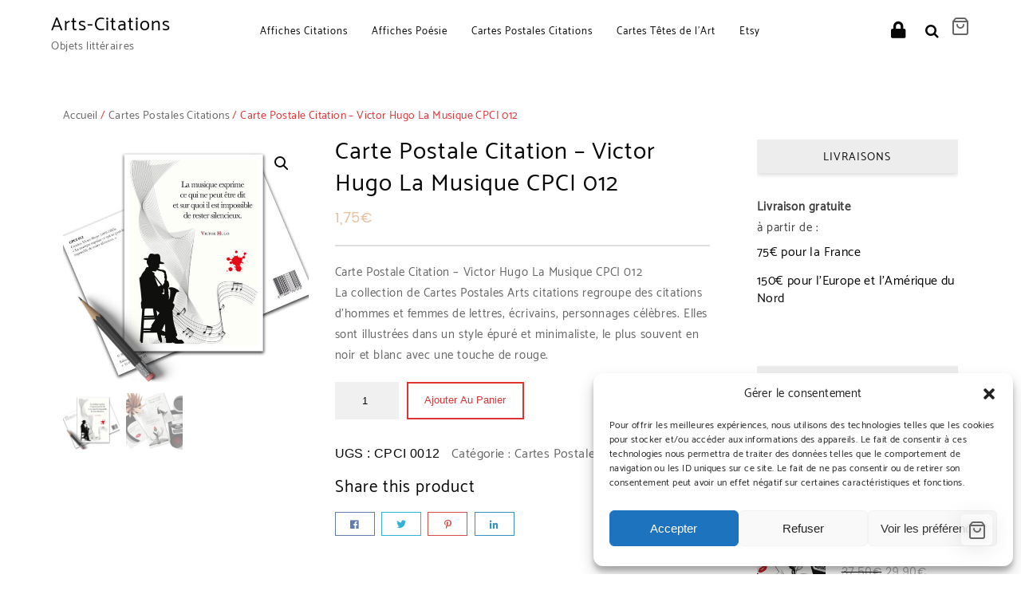

--- FILE ---
content_type: text/html; charset=UTF-8
request_url: https://www.arts-citations.com/produit/carte-postale-citation-victor-hugo-la-musique-cpci-012
body_size: 38231
content:
<!DOCTYPE html>
<html lang="fr-FR">
  <head>
    <meta charset="UTF-8" />
    <meta name="viewport" content="width=device-width, initial-scale=1.0, maximum-scale=1.0, user-scalable=0" />
    <link rel="profile" href="https://gmpg.org/xfn/11" />
    <link rel="pingback" href="https://www.arts-citations.com/xmlrpc.php" />
    <style>
#wpadminbar #wp-admin-bar-wccp_free_top_button .ab-icon:before {
	content: "\f160";
	color: #02CA02;
	top: 3px;
}
#wpadminbar #wp-admin-bar-wccp_free_top_button .ab-icon {
	transform: rotate(45deg);
}
</style>
<meta name='robots' content='index, follow, max-image-preview:large, max-snippet:-1, max-video-preview:-1' />
<script>window._wca = window._wca || [];</script>

	<!-- This site is optimized with the Yoast SEO plugin v26.7 - https://yoast.com/wordpress/plugins/seo/ -->
	<title>Carte Postale Citation - Victor Hugo La Musique CPCI 012</title>
	<meta name="description" content="Carte Postale Citation - Victor Hugo La Musique. Format 12x17cm, vernis sélectif. Illustration minimaliste en noir et blanc avec une touche de rouge." />
	<link rel="canonical" href="https://www.arts-citations.com/produit/carte-postale-citation-victor-hugo-la-musique-cpci-012" />
	<meta property="og:locale" content="fr_FR" />
	<meta property="og:type" content="article" />
	<meta property="og:title" content="Carte Postale Citation - Victor Hugo La Musique CPCI 012" />
	<meta property="og:description" content="Carte Postale Citation - Victor Hugo La Musique. Format 12x17cm, vernis sélectif. Illustration minimaliste en noir et blanc avec une touche de rouge." />
	<meta property="og:url" content="https://www.arts-citations.com/produit/carte-postale-citation-victor-hugo-la-musique-cpci-012" />
	<meta property="og:site_name" content="Arts-Citations" />
	<meta property="article:publisher" content="https://www.facebook.com/Arts-Citations-2265350150454403/" />
	<meta property="article:modified_time" content="2021-05-28T11:21:30+00:00" />
	<meta property="og:image" content="https://www.arts-citations.com/wp-content/uploads/2018/12/cpci012.jpg" />
	<meta property="og:image:width" content="1000" />
	<meta property="og:image:height" content="1000" />
	<meta property="og:image:type" content="image/jpeg" />
	<meta name="twitter:card" content="summary_large_image" />
	<meta name="twitter:label1" content="Durée de lecture estimée" />
	<meta name="twitter:data1" content="1 minute" />
	<script type="application/ld+json" class="yoast-schema-graph">{"@context":"https://schema.org","@graph":[{"@type":"WebPage","@id":"https://www.arts-citations.com/produit/carte-postale-citation-victor-hugo-la-musique-cpci-012","url":"https://www.arts-citations.com/produit/carte-postale-citation-victor-hugo-la-musique-cpci-012","name":"Carte Postale Citation - Victor Hugo La Musique CPCI 012","isPartOf":{"@id":"https://www.arts-citations.com/#website"},"primaryImageOfPage":{"@id":"https://www.arts-citations.com/produit/carte-postale-citation-victor-hugo-la-musique-cpci-012#primaryimage"},"image":{"@id":"https://www.arts-citations.com/produit/carte-postale-citation-victor-hugo-la-musique-cpci-012#primaryimage"},"thumbnailUrl":"https://www.arts-citations.com/wp-content/uploads/2018/12/cpci012.jpg","datePublished":"2018-12-20T16:23:51+00:00","dateModified":"2021-05-28T11:21:30+00:00","description":"Carte Postale Citation - Victor Hugo La Musique. Format 12x17cm, vernis sélectif. Illustration minimaliste en noir et blanc avec une touche de rouge.","breadcrumb":{"@id":"https://www.arts-citations.com/produit/carte-postale-citation-victor-hugo-la-musique-cpci-012#breadcrumb"},"inLanguage":"fr-FR","potentialAction":[{"@type":"ReadAction","target":["https://www.arts-citations.com/produit/carte-postale-citation-victor-hugo-la-musique-cpci-012"]}]},{"@type":"ImageObject","inLanguage":"fr-FR","@id":"https://www.arts-citations.com/produit/carte-postale-citation-victor-hugo-la-musique-cpci-012#primaryimage","url":"https://www.arts-citations.com/wp-content/uploads/2018/12/cpci012.jpg","contentUrl":"https://www.arts-citations.com/wp-content/uploads/2018/12/cpci012.jpg","width":1000,"height":1000,"caption":"Carte Postale Citation - Victor Hugo La Musique CPCI 012"},{"@type":"BreadcrumbList","@id":"https://www.arts-citations.com/produit/carte-postale-citation-victor-hugo-la-musique-cpci-012#breadcrumb","itemListElement":[{"@type":"ListItem","position":1,"name":"Accueil","item":"https://www.arts-citations.com/"},{"@type":"ListItem","position":2,"name":"Boutique","item":"https://www.arts-citations.com/boutique"},{"@type":"ListItem","position":3,"name":"Cartes Postales Citations","item":"https://www.arts-citations.com/categorie-produit/cartes-postales-citations"},{"@type":"ListItem","position":4,"name":"Carte Postale Citation &#8211; Victor Hugo La Musique CPCI 012"}]},{"@type":"WebSite","@id":"https://www.arts-citations.com/#website","url":"https://www.arts-citations.com/","name":"Arts-Citations","description":"Objets littéraires","potentialAction":[{"@type":"SearchAction","target":{"@type":"EntryPoint","urlTemplate":"https://www.arts-citations.com/?s={search_term_string}"},"query-input":{"@type":"PropertyValueSpecification","valueRequired":true,"valueName":"search_term_string"}}],"inLanguage":"fr-FR"}]}</script>
	<!-- / Yoast SEO plugin. -->


<link rel='dns-prefetch' href='//stats.wp.com' />
<link rel='dns-prefetch' href='//secure.gravatar.com' />
<link rel='dns-prefetch' href='//fonts.googleapis.com' />
<link rel='dns-prefetch' href='//v0.wordpress.com' />
<link rel="alternate" type="application/rss+xml" title="Arts-Citations &raquo; Flux" href="https://www.arts-citations.com/feed" />
<link rel="alternate" type="application/rss+xml" title="Arts-Citations &raquo; Flux des commentaires" href="https://www.arts-citations.com/comments/feed" />
<link rel="alternate" type="application/rss+xml" title="Arts-Citations &raquo; Carte Postale Citation &#8211; Victor Hugo La Musique CPCI 012 Flux des commentaires" href="https://www.arts-citations.com/produit/carte-postale-citation-victor-hugo-la-musique-cpci-012/feed" />
<link rel="alternate" title="oEmbed (JSON)" type="application/json+oembed" href="https://www.arts-citations.com/wp-json/oembed/1.0/embed?url=https%3A%2F%2Fwww.arts-citations.com%2Fproduit%2Fcarte-postale-citation-victor-hugo-la-musique-cpci-012" />
<link rel="alternate" title="oEmbed (XML)" type="text/xml+oembed" href="https://www.arts-citations.com/wp-json/oembed/1.0/embed?url=https%3A%2F%2Fwww.arts-citations.com%2Fproduit%2Fcarte-postale-citation-victor-hugo-la-musique-cpci-012&#038;format=xml" />
<style id='wp-img-auto-sizes-contain-inline-css' type='text/css'>
img:is([sizes=auto i],[sizes^="auto," i]){contain-intrinsic-size:3000px 1500px}
/*# sourceURL=wp-img-auto-sizes-contain-inline-css */
</style>
<link rel='stylesheet' id='taiowc-style-css' href='https://www.arts-citations.com/wp-content/plugins/th-all-in-one-woo-cart/assets/css/style.css?ver=3af702fc9314510ce18f83785612eae3' type='text/css' media='all' />
<style id='taiowc-style-inline-css' type='text/css'>
.cart-count-item{display:flex;}.cart_fixed_1 .cart-count-item{display:flex;}.cart-heading svg{display:block}.cart_fixed_1 .taiowc-content{right:36px; bottom:36px; left:auto} .taiowc-wrap.cart_fixed_2{right:0;left:auto;}.cart_fixed_2 .taiowc-content{
    border-radius: 5px 0px 0px 0px;} .cart_fixed_2 .taiowc-cart-close{left:-20px;}
/*# sourceURL=taiowc-style-inline-css */
</style>
<link rel='stylesheet' id='th-icon-css-css' href='https://www.arts-citations.com/wp-content/plugins/th-all-in-one-woo-cart/th-icon/style.css?ver=2.2.3' type='text/css' media='all' />
<link rel='stylesheet' id='dashicons-css' href='https://www.arts-citations.com/wp-includes/css/dashicons.min.css?ver=3af702fc9314510ce18f83785612eae3' type='text/css' media='all' />
<style id='dashicons-inline-css' type='text/css'>
[data-font="Dashicons"]:before {font-family: 'Dashicons' !important;content: attr(data-icon) !important;speak: none !important;font-weight: normal !important;font-variant: normal !important;text-transform: none !important;line-height: 1 !important;font-style: normal !important;-webkit-font-smoothing: antialiased !important;-moz-osx-font-smoothing: grayscale !important;}
/*# sourceURL=dashicons-inline-css */
</style>
<style id='wp-emoji-styles-inline-css' type='text/css'>

	img.wp-smiley, img.emoji {
		display: inline !important;
		border: none !important;
		box-shadow: none !important;
		height: 1em !important;
		width: 1em !important;
		margin: 0 0.07em !important;
		vertical-align: -0.1em !important;
		background: none !important;
		padding: 0 !important;
	}
/*# sourceURL=wp-emoji-styles-inline-css */
</style>
<style id='wp-block-library-inline-css' type='text/css'>
:root{--wp-block-synced-color:#7a00df;--wp-block-synced-color--rgb:122,0,223;--wp-bound-block-color:var(--wp-block-synced-color);--wp-editor-canvas-background:#ddd;--wp-admin-theme-color:#007cba;--wp-admin-theme-color--rgb:0,124,186;--wp-admin-theme-color-darker-10:#006ba1;--wp-admin-theme-color-darker-10--rgb:0,107,160.5;--wp-admin-theme-color-darker-20:#005a87;--wp-admin-theme-color-darker-20--rgb:0,90,135;--wp-admin-border-width-focus:2px}@media (min-resolution:192dpi){:root{--wp-admin-border-width-focus:1.5px}}.wp-element-button{cursor:pointer}:root .has-very-light-gray-background-color{background-color:#eee}:root .has-very-dark-gray-background-color{background-color:#313131}:root .has-very-light-gray-color{color:#eee}:root .has-very-dark-gray-color{color:#313131}:root .has-vivid-green-cyan-to-vivid-cyan-blue-gradient-background{background:linear-gradient(135deg,#00d084,#0693e3)}:root .has-purple-crush-gradient-background{background:linear-gradient(135deg,#34e2e4,#4721fb 50%,#ab1dfe)}:root .has-hazy-dawn-gradient-background{background:linear-gradient(135deg,#faaca8,#dad0ec)}:root .has-subdued-olive-gradient-background{background:linear-gradient(135deg,#fafae1,#67a671)}:root .has-atomic-cream-gradient-background{background:linear-gradient(135deg,#fdd79a,#004a59)}:root .has-nightshade-gradient-background{background:linear-gradient(135deg,#330968,#31cdcf)}:root .has-midnight-gradient-background{background:linear-gradient(135deg,#020381,#2874fc)}:root{--wp--preset--font-size--normal:16px;--wp--preset--font-size--huge:42px}.has-regular-font-size{font-size:1em}.has-larger-font-size{font-size:2.625em}.has-normal-font-size{font-size:var(--wp--preset--font-size--normal)}.has-huge-font-size{font-size:var(--wp--preset--font-size--huge)}:root .has-text-align-center{text-align:center}:root .has-text-align-left{text-align:left}:root .has-text-align-right{text-align:right}.has-fit-text{white-space:nowrap!important}#end-resizable-editor-section{display:none}.aligncenter{clear:both}.items-justified-left{justify-content:flex-start}.items-justified-center{justify-content:center}.items-justified-right{justify-content:flex-end}.items-justified-space-between{justify-content:space-between}.screen-reader-text{word-wrap:normal!important;border:0;clip-path:inset(50%);height:1px;margin:-1px;overflow:hidden;padding:0;position:absolute;width:1px}.screen-reader-text:focus{background-color:#ddd;clip-path:none;color:#444;display:block;font-size:1em;height:auto;left:5px;line-height:normal;padding:15px 23px 14px;text-decoration:none;top:5px;width:auto;z-index:100000}html :where(.has-border-color){border-style:solid}html :where([style*=border-top-color]){border-top-style:solid}html :where([style*=border-right-color]){border-right-style:solid}html :where([style*=border-bottom-color]){border-bottom-style:solid}html :where([style*=border-left-color]){border-left-style:solid}html :where([style*=border-width]){border-style:solid}html :where([style*=border-top-width]){border-top-style:solid}html :where([style*=border-right-width]){border-right-style:solid}html :where([style*=border-bottom-width]){border-bottom-style:solid}html :where([style*=border-left-width]){border-left-style:solid}html :where(img[class*=wp-image-]){height:auto;max-width:100%}:where(figure){margin:0 0 1em}html :where(.is-position-sticky){--wp-admin--admin-bar--position-offset:var(--wp-admin--admin-bar--height,0px)}@media screen and (max-width:600px){html :where(.is-position-sticky){--wp-admin--admin-bar--position-offset:0px}}

/*# sourceURL=wp-block-library-inline-css */
</style><style id='global-styles-inline-css' type='text/css'>
:root{--wp--preset--aspect-ratio--square: 1;--wp--preset--aspect-ratio--4-3: 4/3;--wp--preset--aspect-ratio--3-4: 3/4;--wp--preset--aspect-ratio--3-2: 3/2;--wp--preset--aspect-ratio--2-3: 2/3;--wp--preset--aspect-ratio--16-9: 16/9;--wp--preset--aspect-ratio--9-16: 9/16;--wp--preset--color--black: #000000;--wp--preset--color--cyan-bluish-gray: #abb8c3;--wp--preset--color--white: #ffffff;--wp--preset--color--pale-pink: #f78da7;--wp--preset--color--vivid-red: #cf2e2e;--wp--preset--color--luminous-vivid-orange: #ff6900;--wp--preset--color--luminous-vivid-amber: #fcb900;--wp--preset--color--light-green-cyan: #7bdcb5;--wp--preset--color--vivid-green-cyan: #00d084;--wp--preset--color--pale-cyan-blue: #8ed1fc;--wp--preset--color--vivid-cyan-blue: #0693e3;--wp--preset--color--vivid-purple: #9b51e0;--wp--preset--color--background: #fff;--wp--preset--color--dark-background: #161c30;--wp--preset--color--light-background: #999;--wp--preset--color--heading: #080808;--wp--preset--color--bodytext: #080808;--wp--preset--color--button-border: #e7c09c;--wp--preset--color--accent: #e7c09c;--wp--preset--gradient--vivid-cyan-blue-to-vivid-purple: linear-gradient(135deg,rgb(6,147,227) 0%,rgb(155,81,224) 100%);--wp--preset--gradient--light-green-cyan-to-vivid-green-cyan: linear-gradient(135deg,rgb(122,220,180) 0%,rgb(0,208,130) 100%);--wp--preset--gradient--luminous-vivid-amber-to-luminous-vivid-orange: linear-gradient(135deg,rgb(252,185,0) 0%,rgb(255,105,0) 100%);--wp--preset--gradient--luminous-vivid-orange-to-vivid-red: linear-gradient(135deg,rgb(255,105,0) 0%,rgb(207,46,46) 100%);--wp--preset--gradient--very-light-gray-to-cyan-bluish-gray: linear-gradient(135deg,rgb(238,238,238) 0%,rgb(169,184,195) 100%);--wp--preset--gradient--cool-to-warm-spectrum: linear-gradient(135deg,rgb(74,234,220) 0%,rgb(151,120,209) 20%,rgb(207,42,186) 40%,rgb(238,44,130) 60%,rgb(251,105,98) 80%,rgb(254,248,76) 100%);--wp--preset--gradient--blush-light-purple: linear-gradient(135deg,rgb(255,206,236) 0%,rgb(152,150,240) 100%);--wp--preset--gradient--blush-bordeaux: linear-gradient(135deg,rgb(254,205,165) 0%,rgb(254,45,45) 50%,rgb(107,0,62) 100%);--wp--preset--gradient--luminous-dusk: linear-gradient(135deg,rgb(255,203,112) 0%,rgb(199,81,192) 50%,rgb(65,88,208) 100%);--wp--preset--gradient--pale-ocean: linear-gradient(135deg,rgb(255,245,203) 0%,rgb(182,227,212) 50%,rgb(51,167,181) 100%);--wp--preset--gradient--electric-grass: linear-gradient(135deg,rgb(202,248,128) 0%,rgb(113,206,126) 100%);--wp--preset--gradient--midnight: linear-gradient(135deg,rgb(2,3,129) 0%,rgb(40,116,252) 100%);--wp--preset--gradient--vertical-secondary-to-tertiary: linear-gradient(to bottom,var(--wp--preset--color--secondary) 0%,var(--wp--preset--color--tertiary) 100%);--wp--preset--gradient--vertical-secondary-to-background: linear-gradient(to bottom,var(--wp--preset--color--secondary) 0%,var(--wp--preset--color--background) 100%);--wp--preset--gradient--vertical-tertiary-to-background: linear-gradient(to bottom,var(--wp--preset--color--tertiary) 0%,var(--wp--preset--color--background) 100%);--wp--preset--gradient--diagonal-primary-to-heading: linear-gradient(to bottom right,var(--wp--preset--color--primary) 0%,var(--wp--preset--color--heading) 100%);--wp--preset--gradient--diagonal-secondary-to-background: linear-gradient(to bottom right,var(--wp--preset--color--secondary) 50%,var(--wp--preset--color--background) 50%);--wp--preset--gradient--diagonal-background-to-secondary: linear-gradient(to bottom right,var(--wp--preset--color--background) 50%,var(--wp--preset--color--secondary) 50%);--wp--preset--gradient--diagonal-tertiary-to-background: linear-gradient(to bottom right,var(--wp--preset--color--tertiary) 50%,var(--wp--preset--color--background) 50%);--wp--preset--gradient--diagonal-background-to-tertiary: linear-gradient(to bottom right,var(--wp--preset--color--background) 50%,var(--wp--preset--color--tertiary) 50%);--wp--preset--font-size--small: 15px;--wp--preset--font-size--medium: 16px;--wp--preset--font-size--large: clamp(28px,4.2vw,32px);--wp--preset--font-size--x-large: 42px;--wp--preset--font-size--tiny: 13px;--wp--preset--font-size--extra-small: 14px;--wp--preset--font-size--upper-heading: 18px;--wp--preset--font-size--normal: clamp(18px,1.6vw,20px);--wp--preset--font-size--content-heading: clamp(22px,4.2vw,24px);--wp--preset--font-size--extra-large: clamp(32px,6vw,36px);--wp--preset--font-size--huge: clamp(36px,5.2vw,80px);--wp--preset--font-family--catamaran: Catamaran, serif;--wp--preset--spacing--20: 0.44rem;--wp--preset--spacing--30: 0.67rem;--wp--preset--spacing--40: 1rem;--wp--preset--spacing--50: 1.5rem;--wp--preset--spacing--60: 2.25rem;--wp--preset--spacing--70: 3.38rem;--wp--preset--spacing--80: 5.06rem;--wp--preset--shadow--natural: 6px 6px 9px rgba(0, 0, 0, 0.2);--wp--preset--shadow--deep: 12px 12px 50px rgba(0, 0, 0, 0.4);--wp--preset--shadow--sharp: 6px 6px 0px rgba(0, 0, 0, 0.2);--wp--preset--shadow--outlined: 6px 6px 0px -3px rgb(255, 255, 255), 6px 6px rgb(0, 0, 0);--wp--preset--shadow--crisp: 6px 6px 0px rgb(0, 0, 0);--wp--custom--spacing--baseline: 16px;--wp--custom--spacing--gap--horizontal: clamp( calc( 1.5 * var( --wp--custom--spacing--baseline ) ), 2.222vw, calc( 2 * var( --wp--custom--spacing--baseline ) ) );--wp--custom--spacing--gap--vertical: clamp( calc( 1.5 * var( --wp--custom--spacing--baseline ) ), 3.333vw, calc( 3 * var( --wp--custom--spacing--baseline ) ) );--wp--custom--spacing--gutter: clamp( calc( 1.5 * var( --wp--custom--spacing--baseline ) ), 3.333vw, calc( 3 * var( --wp--custom--spacing--baseline ) ) );--wp--custom--spacing--outer: var( --wp--custom--spacing--gutter );--wp--custom--spacing--small: min(24px, 6.4vw);}:root { --wp--style--global--content-size: 800px;--wp--style--global--wide-size: 1350px; }:where(body) { margin: 0; }.wp-site-blocks > .alignleft { float: left; margin-right: 2em; }.wp-site-blocks > .alignright { float: right; margin-left: 2em; }.wp-site-blocks > .aligncenter { justify-content: center; margin-left: auto; margin-right: auto; }:where(.wp-site-blocks) > * { margin-block-start: 24px; margin-block-end: 0; }:where(.wp-site-blocks) > :first-child { margin-block-start: 0; }:where(.wp-site-blocks) > :last-child { margin-block-end: 0; }:root { --wp--style--block-gap: 24px; }:root :where(.is-layout-flow) > :first-child{margin-block-start: 0;}:root :where(.is-layout-flow) > :last-child{margin-block-end: 0;}:root :where(.is-layout-flow) > *{margin-block-start: 24px;margin-block-end: 0;}:root :where(.is-layout-constrained) > :first-child{margin-block-start: 0;}:root :where(.is-layout-constrained) > :last-child{margin-block-end: 0;}:root :where(.is-layout-constrained) > *{margin-block-start: 24px;margin-block-end: 0;}:root :where(.is-layout-flex){gap: 24px;}:root :where(.is-layout-grid){gap: 24px;}.is-layout-flow > .alignleft{float: left;margin-inline-start: 0;margin-inline-end: 2em;}.is-layout-flow > .alignright{float: right;margin-inline-start: 2em;margin-inline-end: 0;}.is-layout-flow > .aligncenter{margin-left: auto !important;margin-right: auto !important;}.is-layout-constrained > .alignleft{float: left;margin-inline-start: 0;margin-inline-end: 2em;}.is-layout-constrained > .alignright{float: right;margin-inline-start: 2em;margin-inline-end: 0;}.is-layout-constrained > .aligncenter{margin-left: auto !important;margin-right: auto !important;}.is-layout-constrained > :where(:not(.alignleft):not(.alignright):not(.alignfull)){max-width: var(--wp--style--global--content-size);margin-left: auto !important;margin-right: auto !important;}.is-layout-constrained > .alignwide{max-width: var(--wp--style--global--wide-size);}body .is-layout-flex{display: flex;}.is-layout-flex{flex-wrap: wrap;align-items: center;}.is-layout-flex > :is(*, div){margin: 0;}body .is-layout-grid{display: grid;}.is-layout-grid > :is(*, div){margin: 0;}body{background-color: var(--wp--preset--color--background);color: var(--wp--preset--color--bodytext);font-family: var(--wp--preset--font-family--catamaran);font-size: var(--wp--preset--font-size--medium);line-height: normal;padding-top: 0px;padding-right: 0px;padding-bottom: 0px;padding-left: 0px;}a:where(:not(.wp-element-button)){color: var(--wp--preset--color--heading);text-decoration: underline;}:root :where(a:where(:not(.wp-element-button)):hover){color: var(--wp--preset--color--accent);text-decoration: none;}:root :where(a:where(:not(.wp-element-button)):focus){text-decoration: none;}:root :where(a:where(:not(.wp-element-button)):active){text-decoration: none;}h1{font-family: var(--wp--preset--font-family--catamaran);font-size: var(--wp--preset--font-size--large);line-height: normal;}h2{font-family: var(--wp--preset--font-family--catamaran);font-size: var(--wp--preset--font-size--upper-heading);line-height: normal;}h3{font-family: var(--wp--preset--font-family--catamaran);font-size: var(--wp--preset--font-size--content-heading);line-height: normal;}h4{font-family: var(--wp--preset--font-family--catamaran);font-size: var(--wp--preset--font-size--normal);line-height: normal;}h5{font-family: var(--wp--preset--font-family--catamaran);font-size: var(--wp--preset--font-size--medium);line-height: normal;}h6{font-family: var(--wp--preset--font-family--catamaran);font-size: var(--wp--preset--font-size--extra-small);line-height: normal;}:root :where(.wp-element-button, .wp-block-button__link){background-color: #32373c;border-width: 0;color: #fff;font-family: inherit;font-size: inherit;font-style: inherit;font-weight: inherit;letter-spacing: inherit;line-height: inherit;padding-top: calc(0.667em + 2px);padding-right: calc(1.333em + 2px);padding-bottom: calc(0.667em + 2px);padding-left: calc(1.333em + 2px);text-decoration: none;text-transform: inherit;}.has-black-color{color: var(--wp--preset--color--black) !important;}.has-cyan-bluish-gray-color{color: var(--wp--preset--color--cyan-bluish-gray) !important;}.has-white-color{color: var(--wp--preset--color--white) !important;}.has-pale-pink-color{color: var(--wp--preset--color--pale-pink) !important;}.has-vivid-red-color{color: var(--wp--preset--color--vivid-red) !important;}.has-luminous-vivid-orange-color{color: var(--wp--preset--color--luminous-vivid-orange) !important;}.has-luminous-vivid-amber-color{color: var(--wp--preset--color--luminous-vivid-amber) !important;}.has-light-green-cyan-color{color: var(--wp--preset--color--light-green-cyan) !important;}.has-vivid-green-cyan-color{color: var(--wp--preset--color--vivid-green-cyan) !important;}.has-pale-cyan-blue-color{color: var(--wp--preset--color--pale-cyan-blue) !important;}.has-vivid-cyan-blue-color{color: var(--wp--preset--color--vivid-cyan-blue) !important;}.has-vivid-purple-color{color: var(--wp--preset--color--vivid-purple) !important;}.has-background-color{color: var(--wp--preset--color--background) !important;}.has-dark-background-color{color: var(--wp--preset--color--dark-background) !important;}.has-light-background-color{color: var(--wp--preset--color--light-background) !important;}.has-heading-color{color: var(--wp--preset--color--heading) !important;}.has-bodytext-color{color: var(--wp--preset--color--bodytext) !important;}.has-button-border-color{color: var(--wp--preset--color--button-border) !important;}.has-accent-color{color: var(--wp--preset--color--accent) !important;}.has-black-background-color{background-color: var(--wp--preset--color--black) !important;}.has-cyan-bluish-gray-background-color{background-color: var(--wp--preset--color--cyan-bluish-gray) !important;}.has-white-background-color{background-color: var(--wp--preset--color--white) !important;}.has-pale-pink-background-color{background-color: var(--wp--preset--color--pale-pink) !important;}.has-vivid-red-background-color{background-color: var(--wp--preset--color--vivid-red) !important;}.has-luminous-vivid-orange-background-color{background-color: var(--wp--preset--color--luminous-vivid-orange) !important;}.has-luminous-vivid-amber-background-color{background-color: var(--wp--preset--color--luminous-vivid-amber) !important;}.has-light-green-cyan-background-color{background-color: var(--wp--preset--color--light-green-cyan) !important;}.has-vivid-green-cyan-background-color{background-color: var(--wp--preset--color--vivid-green-cyan) !important;}.has-pale-cyan-blue-background-color{background-color: var(--wp--preset--color--pale-cyan-blue) !important;}.has-vivid-cyan-blue-background-color{background-color: var(--wp--preset--color--vivid-cyan-blue) !important;}.has-vivid-purple-background-color{background-color: var(--wp--preset--color--vivid-purple) !important;}.has-background-background-color{background-color: var(--wp--preset--color--background) !important;}.has-dark-background-background-color{background-color: var(--wp--preset--color--dark-background) !important;}.has-light-background-background-color{background-color: var(--wp--preset--color--light-background) !important;}.has-heading-background-color{background-color: var(--wp--preset--color--heading) !important;}.has-bodytext-background-color{background-color: var(--wp--preset--color--bodytext) !important;}.has-button-border-background-color{background-color: var(--wp--preset--color--button-border) !important;}.has-accent-background-color{background-color: var(--wp--preset--color--accent) !important;}.has-black-border-color{border-color: var(--wp--preset--color--black) !important;}.has-cyan-bluish-gray-border-color{border-color: var(--wp--preset--color--cyan-bluish-gray) !important;}.has-white-border-color{border-color: var(--wp--preset--color--white) !important;}.has-pale-pink-border-color{border-color: var(--wp--preset--color--pale-pink) !important;}.has-vivid-red-border-color{border-color: var(--wp--preset--color--vivid-red) !important;}.has-luminous-vivid-orange-border-color{border-color: var(--wp--preset--color--luminous-vivid-orange) !important;}.has-luminous-vivid-amber-border-color{border-color: var(--wp--preset--color--luminous-vivid-amber) !important;}.has-light-green-cyan-border-color{border-color: var(--wp--preset--color--light-green-cyan) !important;}.has-vivid-green-cyan-border-color{border-color: var(--wp--preset--color--vivid-green-cyan) !important;}.has-pale-cyan-blue-border-color{border-color: var(--wp--preset--color--pale-cyan-blue) !important;}.has-vivid-cyan-blue-border-color{border-color: var(--wp--preset--color--vivid-cyan-blue) !important;}.has-vivid-purple-border-color{border-color: var(--wp--preset--color--vivid-purple) !important;}.has-background-border-color{border-color: var(--wp--preset--color--background) !important;}.has-dark-background-border-color{border-color: var(--wp--preset--color--dark-background) !important;}.has-light-background-border-color{border-color: var(--wp--preset--color--light-background) !important;}.has-heading-border-color{border-color: var(--wp--preset--color--heading) !important;}.has-bodytext-border-color{border-color: var(--wp--preset--color--bodytext) !important;}.has-button-border-border-color{border-color: var(--wp--preset--color--button-border) !important;}.has-accent-border-color{border-color: var(--wp--preset--color--accent) !important;}.has-vivid-cyan-blue-to-vivid-purple-gradient-background{background: var(--wp--preset--gradient--vivid-cyan-blue-to-vivid-purple) !important;}.has-light-green-cyan-to-vivid-green-cyan-gradient-background{background: var(--wp--preset--gradient--light-green-cyan-to-vivid-green-cyan) !important;}.has-luminous-vivid-amber-to-luminous-vivid-orange-gradient-background{background: var(--wp--preset--gradient--luminous-vivid-amber-to-luminous-vivid-orange) !important;}.has-luminous-vivid-orange-to-vivid-red-gradient-background{background: var(--wp--preset--gradient--luminous-vivid-orange-to-vivid-red) !important;}.has-very-light-gray-to-cyan-bluish-gray-gradient-background{background: var(--wp--preset--gradient--very-light-gray-to-cyan-bluish-gray) !important;}.has-cool-to-warm-spectrum-gradient-background{background: var(--wp--preset--gradient--cool-to-warm-spectrum) !important;}.has-blush-light-purple-gradient-background{background: var(--wp--preset--gradient--blush-light-purple) !important;}.has-blush-bordeaux-gradient-background{background: var(--wp--preset--gradient--blush-bordeaux) !important;}.has-luminous-dusk-gradient-background{background: var(--wp--preset--gradient--luminous-dusk) !important;}.has-pale-ocean-gradient-background{background: var(--wp--preset--gradient--pale-ocean) !important;}.has-electric-grass-gradient-background{background: var(--wp--preset--gradient--electric-grass) !important;}.has-midnight-gradient-background{background: var(--wp--preset--gradient--midnight) !important;}.has-vertical-secondary-to-tertiary-gradient-background{background: var(--wp--preset--gradient--vertical-secondary-to-tertiary) !important;}.has-vertical-secondary-to-background-gradient-background{background: var(--wp--preset--gradient--vertical-secondary-to-background) !important;}.has-vertical-tertiary-to-background-gradient-background{background: var(--wp--preset--gradient--vertical-tertiary-to-background) !important;}.has-diagonal-primary-to-heading-gradient-background{background: var(--wp--preset--gradient--diagonal-primary-to-heading) !important;}.has-diagonal-secondary-to-background-gradient-background{background: var(--wp--preset--gradient--diagonal-secondary-to-background) !important;}.has-diagonal-background-to-secondary-gradient-background{background: var(--wp--preset--gradient--diagonal-background-to-secondary) !important;}.has-diagonal-tertiary-to-background-gradient-background{background: var(--wp--preset--gradient--diagonal-tertiary-to-background) !important;}.has-diagonal-background-to-tertiary-gradient-background{background: var(--wp--preset--gradient--diagonal-background-to-tertiary) !important;}.has-small-font-size{font-size: var(--wp--preset--font-size--small) !important;}.has-medium-font-size{font-size: var(--wp--preset--font-size--medium) !important;}.has-large-font-size{font-size: var(--wp--preset--font-size--large) !important;}.has-x-large-font-size{font-size: var(--wp--preset--font-size--x-large) !important;}.has-tiny-font-size{font-size: var(--wp--preset--font-size--tiny) !important;}.has-extra-small-font-size{font-size: var(--wp--preset--font-size--extra-small) !important;}.has-upper-heading-font-size{font-size: var(--wp--preset--font-size--upper-heading) !important;}.has-normal-font-size{font-size: var(--wp--preset--font-size--normal) !important;}.has-content-heading-font-size{font-size: var(--wp--preset--font-size--content-heading) !important;}.has-extra-large-font-size{font-size: var(--wp--preset--font-size--extra-large) !important;}.has-huge-font-size{font-size: var(--wp--preset--font-size--huge) !important;}.has-catamaran-font-family{font-family: var(--wp--preset--font-family--catamaran) !important;}
/*# sourceURL=global-styles-inline-css */
</style>

<link rel='stylesheet' id='photoswipe-css' href='https://www.arts-citations.com/wp-content/plugins/woocommerce/assets/css/photoswipe/photoswipe.min.css?ver=10.4.3' type='text/css' media='all' />
<link rel='stylesheet' id='photoswipe-default-skin-css' href='https://www.arts-citations.com/wp-content/plugins/woocommerce/assets/css/photoswipe/default-skin/default-skin.min.css?ver=10.4.3' type='text/css' media='all' />
<link rel='stylesheet' id='woocommerce-layout-css' href='https://www.arts-citations.com/wp-content/plugins/woocommerce/assets/css/woocommerce-layout.css?ver=10.4.3' type='text/css' media='all' />
<style id='woocommerce-layout-inline-css' type='text/css'>

	.infinite-scroll .woocommerce-pagination {
		display: none;
	}
/*# sourceURL=woocommerce-layout-inline-css */
</style>
<link rel='stylesheet' id='woocommerce-smallscreen-css' href='https://www.arts-citations.com/wp-content/plugins/woocommerce/assets/css/woocommerce-smallscreen.css?ver=10.4.3' type='text/css' media='only screen and (max-width: 768px)' />
<link rel='stylesheet' id='woocommerce-general-css' href='https://www.arts-citations.com/wp-content/plugins/woocommerce/assets/css/woocommerce.css?ver=10.4.3' type='text/css' media='all' />
<style id='woocommerce-inline-inline-css' type='text/css'>
.woocommerce form .form-row .required { visibility: visible; }
/*# sourceURL=woocommerce-inline-inline-css */
</style>
<link rel='stylesheet' id='cmplz-general-css' href='https://www.arts-citations.com/wp-content/plugins/complianz-gdpr/assets/css/cookieblocker.min.css?ver=1768474822' type='text/css' media='all' />
<link rel='stylesheet' id='gateway-css' href='https://www.arts-citations.com/wp-content/plugins/woocommerce-paypal-payments/modules/ppcp-button/assets/css/gateway.css?ver=3.3.2' type='text/css' media='all' />
<link rel='stylesheet' id='yith-quick-view-css' href='https://www.arts-citations.com/wp-content/plugins/yith-woocommerce-quick-view/assets/css/yith-quick-view.css?ver=2.10.0' type='text/css' media='all' />
<style id='yith-quick-view-inline-css' type='text/css'>

				#yith-quick-view-modal .yith-quick-view-overlay{background:rgba( 0, 0, 0, 0.8)}
				#yith-quick-view-modal .yith-wcqv-main{background:#ffffff;}
				#yith-quick-view-close{color:#cdcdcd;}
				#yith-quick-view-close:hover{color:#ff0000;}
/*# sourceURL=yith-quick-view-inline-css */
</style>
<link rel='stylesheet' id='shopline-parent-css' href='https://www.arts-citations.com/wp-content/themes/shopline/style.css?ver=3af702fc9314510ce18f83785612eae3' type='text/css' media='all' />
<link rel='stylesheet' id='shopline-child-css' href='https://www.arts-citations.com/wp-content/themes/shopline-child/style.css?ver=3af702fc9314510ce18f83785612eae3' type='text/css' media='all' />
<link rel='stylesheet' id='animate-css' href='https://www.arts-citations.com/wp-content/themes/shopline/css/animate.css?ver=1.0.0' type='text/css' media='all' />
<link rel='stylesheet' id='shopline_fonts-css' href='//fonts.googleapis.com/css?family=Catamaran%3A300%2C400%2C500%2C700%7CCatamaran+Slab%3A400%2C700&#038;subset=latin%2Clatin-ext&#038;ver=1.0.0' type='text/css' media='all' />
<link rel='stylesheet' id='font-new-awesome-css' href='https://www.arts-citations.com/wp-content/themes/shopline/font-awesome/css/fontawesome-all.css?ver=1.0.0' type='text/css' media='all' />
<link rel='stylesheet' id='font-old-awesome-css' href='https://www.arts-citations.com/wp-content/themes/shopline/font-awesome/css/font-awesome.css?ver=1.0.0' type='text/css' media='all' />
<link rel='stylesheet' id='menu-css-css' href='https://www.arts-citations.com/wp-content/themes/shopline/css/menu-css.css?ver=1.0.0' type='text/css' media='all' />
<link rel='stylesheet' id='flexslider-css' href='https://www.arts-citations.com/wp-content/themes/shopline/css/flexslider.css?ver=1.0.0' type='text/css' media='all' />
<link rel='stylesheet' id='woo-popup-css' href='https://www.arts-citations.com/wp-content/themes/shopline/css/woo-popup.css?ver=1.0.0' type='text/css' media='all' />
<link rel='stylesheet' id='owl-carousel-css' href='https://www.arts-citations.com/wp-content/themes/shopline/css/owl.carousel.css?ver=1.0.0' type='text/css' media='all' />
<link rel='stylesheet' id='shopline-style-css' href='https://www.arts-citations.com/wp-content/themes/shopline-child/style.css?ver=3af702fc9314510ce18f83785612eae3' type='text/css' media='all' />
<style id='shopline-style-inline-css' type='text/css'>
.page-head-image.default{background:url();} h1.site-title a,p.site-description{ color:#; }
/*# sourceURL=shopline-style-inline-css */
</style>
<link rel='stylesheet' id='wc-ppcp-applepay-css' href='https://www.arts-citations.com/wp-content/plugins/woocommerce-paypal-payments/modules/ppcp-applepay/assets/css/styles.css?ver=3.3.2' type='text/css' media='all' />
<link rel='stylesheet' id='wc-ppcp-googlepay-css' href='https://www.arts-citations.com/wp-content/plugins/woocommerce-paypal-payments/modules/ppcp-googlepay/assets/css/styles.css?ver=3.3.2' type='text/css' media='all' />
<link rel='stylesheet' id='lfb_f_css-css' href='https://www.arts-citations.com/wp-content/plugins/lead-form-builder/css/f-style.css?ver=3af702fc9314510ce18f83785612eae3' type='text/css' media='all' />
<link rel='stylesheet' id='font-awesome-css' href='https://www.arts-citations.com/wp-content/plugins/lead-form-builder/font-awesome/css/font-awesome.css?ver=3af702fc9314510ce18f83785612eae3' type='text/css' media='all' />
<style id='font-awesome-inline-css' type='text/css'>
[data-font="FontAwesome"]:before {font-family: 'FontAwesome' !important;content: attr(data-icon) !important;speak: none !important;font-weight: normal !important;font-variant: normal !important;text-transform: none !important;line-height: 1 !important;font-style: normal !important;-webkit-font-smoothing: antialiased !important;-moz-osx-font-smoothing: grayscale !important;}
/*# sourceURL=font-awesome-inline-css */
</style>
<script type="text/javascript" src="https://www.arts-citations.com/wp-includes/js/jquery/jquery.min.js?ver=3.7.1" id="jquery-core-js"></script>
<script type="text/javascript" src="https://www.arts-citations.com/wp-includes/js/jquery/jquery-migrate.min.js?ver=3.4.1" id="jquery-migrate-js"></script>
<script type="text/javascript" async src="https://www.arts-citations.com/wp-content/plugins/burst-statistics/assets/js/timeme/timeme.min.js?ver=1768474820" id="burst-timeme-js"></script>
<script type="text/javascript" async src="https://www.arts-citations.com/wp-content/uploads/burst/js/burst.min.js?ver=1768844532" id="burst-js"></script>
<script type="text/javascript" id="taiowc-cart-script-js-extra">
/* <![CDATA[ */
var taiowc_param = {"ajax_url":"https://www.arts-citations.com/wp-admin/admin-ajax.php","wc_ajax_url":"/?wc-ajax=%%endpoint%%","update_qty_nonce":"7fb8260af3","html":{"successNotice":"\u003Cul class=\"taiowc-notices-msg\"\u003E\u003Cli class=\"taiowc-notice-success\"\u003E\u003C/li\u003E\u003C/ul\u003E","errorNotice":"\u003Cul class=\"taiowc-notices-msg\"\u003E\u003Cli class=\"taiowc-notice-error\"\u003E\u003C/li\u003E\u003C/ul\u003E"},"taiowc-cart_open":"simple-open"};
//# sourceURL=taiowc-cart-script-js-extra
/* ]]> */
</script>
<script type="text/javascript" src="https://www.arts-citations.com/wp-content/plugins/th-all-in-one-woo-cart/assets/js/taiowc-cart.js?ver=2.2.3" id="taiowc-cart-script-js" defer="defer" data-wp-strategy="defer"></script>
<script type="text/javascript" src="https://www.arts-citations.com/wp-content/plugins/google-analytics-for-wordpress/assets/js/frontend-gtag.min.js?ver=9.11.1" id="monsterinsights-frontend-script-js" async="async" data-wp-strategy="async"></script>
<script data-cfasync="false" data-wpfc-render="false" type="text/javascript" id='monsterinsights-frontend-script-js-extra'>/* <![CDATA[ */
var monsterinsights_frontend = {"js_events_tracking":"true","download_extensions":"doc,pdf,ppt,zip,xls,docx,pptx,xlsx","inbound_paths":"[{\"path\":\"\\\/go\\\/\",\"label\":\"affiliate\"},{\"path\":\"\\\/recommend\\\/\",\"label\":\"affiliate\"}]","home_url":"https:\/\/www.arts-citations.com","hash_tracking":"false","v4_id":"G-2ZKT23WJS6"};/* ]]> */
</script>
<script type="text/javascript" src="https://www.arts-citations.com/wp-content/plugins/woocommerce/assets/js/js-cookie/js.cookie.min.js?ver=2.1.4-wc.10.4.3" id="wc-js-cookie-js" defer="defer" data-wp-strategy="defer"></script>
<script type="text/javascript" id="wc-cart-fragments-js-extra">
/* <![CDATA[ */
var wc_cart_fragments_params = {"ajax_url":"/wp-admin/admin-ajax.php","wc_ajax_url":"/?wc-ajax=%%endpoint%%","cart_hash_key":"wc_cart_hash_fd33fb50f44f6c0749ba4eaf9a1518f4","fragment_name":"wc_fragments_fd33fb50f44f6c0749ba4eaf9a1518f4","request_timeout":"5000"};
//# sourceURL=wc-cart-fragments-js-extra
/* ]]> */
</script>
<script type="text/javascript" src="https://www.arts-citations.com/wp-content/plugins/woocommerce/assets/js/frontend/cart-fragments.min.js?ver=10.4.3" id="wc-cart-fragments-js" defer="defer" data-wp-strategy="defer"></script>
<script type="text/javascript" src="https://www.arts-citations.com/wp-content/plugins/woocommerce/assets/js/jquery-blockui/jquery.blockUI.min.js?ver=2.7.0-wc.10.4.3" id="wc-jquery-blockui-js" defer="defer" data-wp-strategy="defer"></script>
<script type="text/javascript" id="wc-add-to-cart-js-extra">
/* <![CDATA[ */
var wc_add_to_cart_params = {"ajax_url":"/wp-admin/admin-ajax.php","wc_ajax_url":"/?wc-ajax=%%endpoint%%","i18n_view_cart":"Voir le panier","cart_url":"https://www.arts-citations.com/cart","is_cart":"","cart_redirect_after_add":"no"};
//# sourceURL=wc-add-to-cart-js-extra
/* ]]> */
</script>
<script type="text/javascript" src="https://www.arts-citations.com/wp-content/plugins/woocommerce/assets/js/frontend/add-to-cart.min.js?ver=10.4.3" id="wc-add-to-cart-js" defer="defer" data-wp-strategy="defer"></script>
<script type="text/javascript" src="https://www.arts-citations.com/wp-content/plugins/woocommerce/assets/js/zoom/jquery.zoom.min.js?ver=1.7.21-wc.10.4.3" id="wc-zoom-js" defer="defer" data-wp-strategy="defer"></script>
<script type="text/javascript" src="https://www.arts-citations.com/wp-content/plugins/woocommerce/assets/js/flexslider/jquery.flexslider.min.js?ver=2.7.2-wc.10.4.3" id="wc-flexslider-js" defer="defer" data-wp-strategy="defer"></script>
<script type="text/javascript" src="https://www.arts-citations.com/wp-content/plugins/woocommerce/assets/js/photoswipe/photoswipe.min.js?ver=4.1.1-wc.10.4.3" id="wc-photoswipe-js" defer="defer" data-wp-strategy="defer"></script>
<script type="text/javascript" src="https://www.arts-citations.com/wp-content/plugins/woocommerce/assets/js/photoswipe/photoswipe-ui-default.min.js?ver=4.1.1-wc.10.4.3" id="wc-photoswipe-ui-default-js" defer="defer" data-wp-strategy="defer"></script>
<script type="text/javascript" id="wc-single-product-js-extra">
/* <![CDATA[ */
var wc_single_product_params = {"i18n_required_rating_text":"Veuillez s\u00e9lectionner une note","i18n_rating_options":["1\u00a0\u00e9toile sur 5","2\u00a0\u00e9toiles sur 5","3\u00a0\u00e9toiles sur 5","4\u00a0\u00e9toiles sur 5","5\u00a0\u00e9toiles sur 5"],"i18n_product_gallery_trigger_text":"Voir la galerie d\u2019images en plein \u00e9cran","review_rating_required":"yes","flexslider":{"rtl":false,"animation":"slide","smoothHeight":true,"directionNav":false,"controlNav":"thumbnails","slideshow":false,"animationSpeed":500,"animationLoop":false,"allowOneSlide":false},"zoom_enabled":"1","zoom_options":[],"photoswipe_enabled":"1","photoswipe_options":{"shareEl":false,"closeOnScroll":false,"history":false,"hideAnimationDuration":0,"showAnimationDuration":0},"flexslider_enabled":"1"};
//# sourceURL=wc-single-product-js-extra
/* ]]> */
</script>
<script type="text/javascript" src="https://www.arts-citations.com/wp-content/plugins/woocommerce/assets/js/frontend/single-product.min.js?ver=10.4.3" id="wc-single-product-js" defer="defer" data-wp-strategy="defer"></script>
<script type="text/javascript" id="woocommerce-js-extra">
/* <![CDATA[ */
var woocommerce_params = {"ajax_url":"/wp-admin/admin-ajax.php","wc_ajax_url":"/?wc-ajax=%%endpoint%%","i18n_password_show":"Afficher le mot de passe","i18n_password_hide":"Masquer le mot de passe"};
//# sourceURL=woocommerce-js-extra
/* ]]> */
</script>
<script type="text/javascript" src="https://www.arts-citations.com/wp-content/plugins/woocommerce/assets/js/frontend/woocommerce.min.js?ver=10.4.3" id="woocommerce-js" defer="defer" data-wp-strategy="defer"></script>
<script type="text/javascript" id="WCPAY_ASSETS-js-extra">
/* <![CDATA[ */
var wcpayAssets = {"url":"https://www.arts-citations.com/wp-content/plugins/woocommerce-payments/dist/"};
//# sourceURL=WCPAY_ASSETS-js-extra
/* ]]> */
</script>
<script type="text/javascript" src="https://stats.wp.com/s-202604.js" id="woocommerce-analytics-js" defer="defer" data-wp-strategy="defer"></script>
<link rel="https://api.w.org/" href="https://www.arts-citations.com/wp-json/" /><link rel="alternate" title="JSON" type="application/json" href="https://www.arts-citations.com/wp-json/wp/v2/product/123" /><link rel="EditURI" type="application/rsd+xml" title="RSD" href="https://www.arts-citations.com/xmlrpc.php?rsd" />
<script id="wpcp_disable_selection" type="text/javascript">
var image_save_msg='You are not allowed to save images!';
	var no_menu_msg='Context Menu disabled!';
	var smessage = "Content is protected !!";

function disableEnterKey(e)
{
	var elemtype = e.target.tagName;
	
	elemtype = elemtype.toUpperCase();
	
	if (elemtype == "TEXT" || elemtype == "TEXTAREA" || elemtype == "INPUT" || elemtype == "PASSWORD" || elemtype == "SELECT" || elemtype == "OPTION" || elemtype == "EMBED")
	{
		elemtype = 'TEXT';
	}
	
	if (e.ctrlKey){
     var key;
     if(window.event)
          key = window.event.keyCode;     //IE
     else
          key = e.which;     //firefox (97)
    //if (key != 17) alert(key);
     if (elemtype!= 'TEXT' && (key == 97 || key == 65 || key == 67 || key == 99 || key == 88 || key == 120 || key == 26 || key == 85  || key == 86 || key == 83 || key == 43 || key == 73))
     {
		if(wccp_free_iscontenteditable(e)) return true;
		show_wpcp_message('You are not allowed to copy content or view source');
		return false;
     }else
     	return true;
     }
}


/*For contenteditable tags*/
function wccp_free_iscontenteditable(e)
{
	var e = e || window.event; // also there is no e.target property in IE. instead IE uses window.event.srcElement
  	
	var target = e.target || e.srcElement;

	var elemtype = e.target.nodeName;
	
	elemtype = elemtype.toUpperCase();
	
	var iscontenteditable = "false";
		
	if(typeof target.getAttribute!="undefined" ) iscontenteditable = target.getAttribute("contenteditable"); // Return true or false as string
	
	var iscontenteditable2 = false;
	
	if(typeof target.isContentEditable!="undefined" ) iscontenteditable2 = target.isContentEditable; // Return true or false as boolean

	if(target.parentElement.isContentEditable) iscontenteditable2 = true;
	
	if (iscontenteditable == "true" || iscontenteditable2 == true)
	{
		if(typeof target.style!="undefined" ) target.style.cursor = "text";
		
		return true;
	}
}

////////////////////////////////////
function disable_copy(e)
{	
	var e = e || window.event; // also there is no e.target property in IE. instead IE uses window.event.srcElement
	
	var elemtype = e.target.tagName;
	
	elemtype = elemtype.toUpperCase();
	
	if (elemtype == "TEXT" || elemtype == "TEXTAREA" || elemtype == "INPUT" || elemtype == "PASSWORD" || elemtype == "SELECT" || elemtype == "OPTION" || elemtype == "EMBED")
	{
		elemtype = 'TEXT';
	}
	
	if(wccp_free_iscontenteditable(e)) return true;
	
	var isSafari = /Safari/.test(navigator.userAgent) && /Apple Computer/.test(navigator.vendor);
	
	var checker_IMG = '';
	if (elemtype == "IMG" && checker_IMG == 'checked' && e.detail >= 2) {show_wpcp_message(alertMsg_IMG);return false;}
	if (elemtype != "TEXT")
	{
		if (smessage !== "" && e.detail == 2)
			show_wpcp_message(smessage);
		
		if (isSafari)
			return true;
		else
			return false;
	}	
}

//////////////////////////////////////////
function disable_copy_ie()
{
	var e = e || window.event;
	var elemtype = window.event.srcElement.nodeName;
	elemtype = elemtype.toUpperCase();
	if(wccp_free_iscontenteditable(e)) return true;
	if (elemtype == "IMG") {show_wpcp_message(alertMsg_IMG);return false;}
	if (elemtype != "TEXT" && elemtype != "TEXTAREA" && elemtype != "INPUT" && elemtype != "PASSWORD" && elemtype != "SELECT" && elemtype != "OPTION" && elemtype != "EMBED")
	{
		return false;
	}
}	
function reEnable()
{
	return true;
}
document.onkeydown = disableEnterKey;
document.onselectstart = disable_copy_ie;
if(navigator.userAgent.indexOf('MSIE')==-1)
{
	document.onmousedown = disable_copy;
	document.onclick = reEnable;
}
function disableSelection(target)
{
    //For IE This code will work
    if (typeof target.onselectstart!="undefined")
    target.onselectstart = disable_copy_ie;
    
    //For Firefox This code will work
    else if (typeof target.style.MozUserSelect!="undefined")
    {target.style.MozUserSelect="none";}
    
    //All other  (ie: Opera) This code will work
    else
    target.onmousedown=function(){return false}
    target.style.cursor = "default";
}
//Calling the JS function directly just after body load
window.onload = function(){disableSelection(document.body);};

//////////////////special for safari Start////////////////
var onlongtouch;
var timer;
var touchduration = 1000; //length of time we want the user to touch before we do something

var elemtype = "";
function touchstart(e) {
	var e = e || window.event;
  // also there is no e.target property in IE.
  // instead IE uses window.event.srcElement
  	var target = e.target || e.srcElement;
	
	elemtype = window.event.srcElement.nodeName;
	
	elemtype = elemtype.toUpperCase();
	
	if(!wccp_pro_is_passive()) e.preventDefault();
	if (!timer) {
		timer = setTimeout(onlongtouch, touchduration);
	}
}

function touchend() {
    //stops short touches from firing the event
    if (timer) {
        clearTimeout(timer);
        timer = null;
    }
	onlongtouch();
}

onlongtouch = function(e) { //this will clear the current selection if anything selected
	
	if (elemtype != "TEXT" && elemtype != "TEXTAREA" && elemtype != "INPUT" && elemtype != "PASSWORD" && elemtype != "SELECT" && elemtype != "EMBED" && elemtype != "OPTION")	
	{
		if (window.getSelection) {
			if (window.getSelection().empty) {  // Chrome
			window.getSelection().empty();
			} else if (window.getSelection().removeAllRanges) {  // Firefox
			window.getSelection().removeAllRanges();
			}
		} else if (document.selection) {  // IE?
			document.selection.empty();
		}
		return false;
	}
};

document.addEventListener("DOMContentLoaded", function(event) { 
    window.addEventListener("touchstart", touchstart, false);
    window.addEventListener("touchend", touchend, false);
});

function wccp_pro_is_passive() {

  var cold = false,
  hike = function() {};

  try {
	  const object1 = {};
  var aid = Object.defineProperty(object1, 'passive', {
  get() {cold = true}
  });
  window.addEventListener('test', hike, aid);
  window.removeEventListener('test', hike, aid);
  } catch (e) {}

  return cold;
}
/*special for safari End*/
</script>
<script id="wpcp_disable_Right_Click" type="text/javascript">
document.ondragstart = function() { return false;}
	function nocontext(e) {
	   return false;
	}
	document.oncontextmenu = nocontext;
</script>
	<style>img#wpstats{display:none}</style>
					<style>.cmplz-hidden {
					display: none !important;
				}</style><style type='text/css'>.cart-widget .cart-crl, .cat-grid .catli figure.cat-img:hover .caption-heading{background:#dd3333;}
.add_to_wishlist_a .show a:before, #testimonial_section a.web-link:hover, .lst-post figure.blog-list .blog-date b, .lst-post figure.blog-list i, .lst-post .read-more a, .lst-post figure.blog-list h3 a:hover, #best_sell_section a:hover,
#shopmain #wp-calendar tbody td a, #shopmain #wp-calendar tbody
td#today, .sidenav a:hover, #shopmain .woocommerce-breadcrumb, .woocommerce-page .yith-wcwl-wishlistexistsbrowse.show:before, .woocommerce-page .yith-wcwl-wishlistaddedbrowse.show:before,  .sidebar-inner-widget ul li a:hover, .woocommerce a.button.alt, .woocommerce input.button.alt, #shopmain .woocommerce-MyAccount-navigation ul li a:hover, #shopmain .woocommerce-info a:hover, #shopmain.woocommerce.woocommerce-account input.button:hover, .woocommerce a.button:hover,.woocommerce input.button:hover, #accordion .sidebar-quickcart p.buttons a:hover, figure.post-content span.read-more a:hover, .product-content-wrapper .add_to_wishlist_url .show a:before, #shopmain .woocommerce-MyAccount-content p strong, .woocommerce .price_slider_amount button.button:hover, .featured-grid .yith-wcwl-wishlistaddedbrowse.show a:before, .featured-grid .yith-wcwl-wishlistexistsbrowse.show a:before,.widget p.buttons a,.th-widget-recent-post .th-recent-post h5 a:hover, #shopmain #wp-calendar tfoot td#prev a:hover, .breadcrumb ul li a, .breadcrumb ul li span, .breadcrumb-trail,.last-btn.shrink #menu >li:last-child > a,.woocommerce #respond input#submit:hover, .woocommerce a.button:hover, .woocommerce button.button:hover, .woocommerce input.button:hover{color:#dd3333;}
.lst-post .read-more a, .lst-post .read-more a:hover, .widget p.buttons a, #shopmain #wp-calendar tbody
td#today, #accordion .sidebar-quickcart p.buttons a, .woocommerce a.button.alt, .woocommerce a.button.alt:hover, .woocommerce input.button.alt, .woocommerce input.button.alt:hover, #shopmain .woocommerce-info a, #shopmain .woocommerce-info a:hover, #shopmain.woocommerce.woocommerce-account input.button, .woocommerce a.button:hover, .woocommerce a.button, .woocommerce input.button, .woocommerce input.button:hover, #accordion .sidebar-quickcart p.buttons a:hover, .woocommerce .widget a.button:hover, figure.post-content span.read-more a,.woocommerce .price_slider_amount button.button,
#commentform textarea#comment:focus, 
#commentform input#author:focus,
 #commentform input#email:focus, 
 #commentform input#url:focus,.woocommerce #respond input#submit:hover, .woocommerce a.button:hover, .woocommerce button.button:hover, .woocommerce input.button:hover,.woocommerce #respond input#submit, .woocommerce a.button, .woocommerce button.button, .woocommerce input.button{border-color:#dd3333;}
.lst-post .read-more a:hover, #accordion .sidebar-quickcart p.buttons a, .woocommerce a.button, .woocommerce input.button, .woocommerce a.button.alt:hover, #shopmain .woocommerce-info a, .woocommerce input.button.alt:hover, #shopmain.woocommerce-account .addresses .title .edit, figure.post-content span.read-more a, .tagcloud a:hover, .navigation.pagination span.current, .navigation.pagination span:hover, .navigation.pagination a:hover,.woocommerce .price_slider_amount button.button,.last-btn.shrink #menu >li:last-child.menu-item-has-children > a:after, .last-btn.shrink #menu >li:last-child.menu-item-has-children > a:before,.woocommerce #respond input#submit, .woocommerce a.button, .woocommerce button.button, .woocommerce input.button{background:#dd3333;}
#shopmain.woocommerce a.remove{color:#dd3333!important;}
#shopmain.woocommerce nav.woocommerce-pagination ul li a:focus,#shopmain.woocommerce nav.woocommerce-pagination ul li a:hover, #shopmain.woocommerce nav.woocommerce-pagination ul li span.current, .post-comment a, #move-to-top{
    background:#dd3333;}
.single-post.woocommerce #commentform input#submit,.contact-form .leadform-show-form.leadform-lite input[type='submit'],.last-btn #menu >li:last-child > a{
    background: #dd3333;
    border-color: #dd3333;
}
#post_section .blog-cmt a:before{
    color:#dd3333;
}
#shopmain.woocommerce nav.woocommerce-pagination ul li a:focus,#shopmain.woocommerce nav.woocommerce-pagination ul li a:hover{
  color:#fff;
}
#services .owl-dots .owl-dot.active span, #services .owl-dots .owl-dot:hover span{
   background: #dd3333;
}
.woocommerce #respond input#submit{background:#dd3333; border-color:#dd3333;}
.woocommerce #respond input#submit:hover{border-color:#dd3333; color:#dd3333;}

.single-post.woocommerce #commentform input#submit:hover{
   border-color: #dd3333;
   color: #dd3333;
   background:transparent;
}
.tagcloud a:hover:before{
border-right: 10px solid #dd3333;
 box-shadow: 2px 0 0 -1px #dd3333;
}
.blog-single-content .post-caption i, .post-content .post-cat a:hover, .post-content .post-author a:hover, .post-content .post-next a:hover, .post-content .post-previous a:hover{
color:#dd3333;}
.commentlist .reply a, #cancel-comment-reply-link {
  background-color: #dd3333;
    border: 1px solid #dd3333;
}
.commentlist .reply a:hover, #cancel-comment-reply-link:hover, .commentlist b.fn,#close-btn:hover,.mobile-menu-active #pull:hover{
color: #dd3333;
}
.mobile-menu-active #pull:hover{
    -webkit-transition: all .2s ease-in-out;
    -moz-transition: all .2s ease-in-out;
    transition: all .2s ease-in-out;  
}
.post-comment a:after{
border-top: 8px solid #dd3333;
}
footer.footer-wrp .footer-menu-wrp ul li a:hover{color:#dd3333;}
.woocommerce button.button.alt{border: 2px solid #dd3333; color:#dd3333;}
.woocommerce button.button.alt:hover{background: #dd3333; border-color:#dd3333;}
.woocommerce button.button.alt.disabled,.woocommerce button.button.alt.disabled:hover{
  background-color: #dd3333;
    border: 2px solid #dd3333;
  }
.woocommerce .checkout_coupon button.button{
  border: 2px solid #dd3333;
    background-color: #dd3333;
}
.woocommerce .checkout_coupon button.button:hover{
    background-color: transparent;
    color:#dd3333;
}
.price_slider_wrapper .ui-slider .ui-slider-range{background: none repeat scroll 0 0 #dd3333;
box-shadow: 1px 1px 1px 0.5px #dd3333 inset;
webkit-box-shadow: 1px 1px 1px 0.5px #dd3333 inset;
}#shopline-popup-boxes .product .header .back{border-top: 30px solid #dd3333;border-left: 30px solid #dd3333;}
#main-menu-wrapper .mega li.thunk-widget-menu .widget .widget_shopping_cart_content p.buttons a{
    border: 1px solid #dd3333!important;
    color: #dd3333; 
}
.footer-bottom-left .leadform-show-form.leadform-lite input[type='submit']{background-color:#dd3333;}.container,#page {
    width:1200px;}body.woocommerce-page{
background:#fff;}.woocommerce div.product h1.product_title, .woocommerce-Tabs-panel h2, #shopmain h2.woocommerce-loop-product__title, #shopline-popup-boxes .product .main h1{color:#080808;}
.woocommerce .woocommerce-product-rating .star-rating,.woocommerce ul.products li.product .star-rating, .comment-text .star-rating, .woocommerce p.stars a,.woocommerce .footer-widget .star-rating span, .woocommerce .star-rating::before, #shopline-popup-boxes .star-rating span, .woocommerce #best_sell_section ul.product_list_widget li .star-rating, .woocommerce .mega .thunk-widget-menu ul.product_list_widget li .star-rating,.woocommerce .widget .star-rating{color:#f2c618;}
.woocommerce div.product p.price, #shopmain.woocommerce ul.products li.product .price, #shopline-popup-boxes .product .footer p{color:#e7c09c;}
.woocommerce-product-details__short-description p, span.posted_in,span.posted_in a, .woocommerce-Tabs-panel--description p, #shopline-popup-boxes .product .main h2, #shopline-popup-boxes .product .main .right p{color:#666666;}
.woocommerce li.product .button{border: 2px solid #dd3333; color:#dd3333;}
 .woocommerce li.product .button:hover{background: #dd3333; border-color:#dd3333;}

.woocommerce-page .add_to_wishlist:before{color:#bbb;}
#shopline-popup-boxes .yith-wcwl-add-button.show a i.fa{color:#bbb;}
  .woocommerce span.onsale{color:#fff; background:#232531;}
  .woocommerce div.product div.images .woocommerce-product-gallery__trigger{background:#fff;}
  .woocommerce div.product div.images .woocommerce-product-gallery__trigger:before{border-color:#080808;}
  .woocommerce div.product div.images .woocommerce-product-gallery__trigger:after{
    background:#080808;}header{ background:;} header.shrink,
.home header.hdr-transparent.shrink{ background:rgba(255, 255, 255,1);;}
h1.site-title a{color:#000000;}p.site-description{color:#666666;}
@media screen and (min-width: 1025px){
.navigation .menu > li > a{color:#080808;}
.navigation .menu > li.current-menu-item > a, .menu-item .active, .navigation .menu > li a:hover, .navigation .menu-item a.active{color:#dd3333;}

.navigation ul ul a,
.navigation ul ul a:link,
.navigation ul ul a:visited {
    color: #080808;}
 .sub-menu li:hover, 
 .navigation ul ul a:hover, 
 .navigation ul ul a:link:hover, 
 .navigation ul ul a:visited:hover{color:#dd3333;}  
 .navigation ul li li{background:;} 
 .menu-item-has-children > a:before,.menu-item-has-children > a:after{
  background:#080808;}
}
.cart-widget .fa-shopping-cart, .header-extra .fa-heart, .header-extra ul.hdr-icon-list li.accnt a.logged-in:before, .header-extra ul.hdr-icon-list li.accnt a.logged-out:before,#search-btn,header .taiowc-icon .th-icon, header .taiowcp-icon .th-icon{color:#080808;}
@media screen and (max-width: 1024px){
#pull{color:#575757;}
.navigation.mobile-menu-wrapper, .navigation ul li li{background-color:#fff;}
.navigation .menu > li > a, .navigation ul ul a, .navigation ul ul a:link, 
.navigation ul ul a:visited {color:#080808;}

.navigation ul .current-menu-item > a,
 .navigation ul li a:hover,
 li.current-menu-item a,
.menu-item .active, .navigation .menu > li a:hover, 
.sub-menu li:hover, .navigation ul ul a:hover, 
.navigation ul ul a:link:hover, .navigation ul ul a:visited:hover,
.sub-menu .menu-item-has-children ul li a:hover {color:#dd3333;}}.mega ul.sub-menu{ background:;}
.mega >ul.sub-menu>li.mega-sub-item>a, .mega .thunk-widget-menu .widget h2.widgettitle, .mega .thunk-widget-menu .widget .recent-post h4.widgettitle {color:#e7c09c;}
li.mega-sub-item ul.sub-menu li a, .mega .thunk-widget-menu .widget .product-title, .mega li.thunk-widget-menu .th-widget-recent-post h5.r_title a, .mega .thunk-widget-menu .widget ul.product_list_widget li a, #main-menu-wrapper nav .mega .thunk-widget-menu .widget ul.product-categories .cat-item a,.thunk-widget-menu .widget ul.product-categories span.count, .thunk-widget-menu .widget ul.menu li a{color:#080808;}
.mega .thunk-widget-menu .widget .textwidget, .mega .thunk-widget-menu .widget .amount, .mega .thunk-widget-menu .widget del, .mega .thunk-widget-menu .widget ins, .mega li.thunk-widget-menu .th-widget-recent-post .post-entry p, .mega li.thunk-widget-menu .th-widget-recent-post a, .thunk-widget-menu .total strong, .mega li.thunk-widget-menu .widget span.quantity{color:#666;}
li.mega-sub-item ul.sub-menu li a:hover, .mega .thunk-widget-menu .widget .product-title:hover, .mega li.thunk-widget-menu .th-widget-recent-post h5.r_title a:hover, .mega li.thunk-widget-menu .th-widget-recent-post a:hover, .mega .thunk-widget-menu .widget ul.product_list_widget li a:hover, #main-menu-wrapper nav .mega .thunk-widget-menu .widget ul.product-categories .cat-item a:hover,.thunk-widget-menu .widget ul.menu li a:hover, .widget ul.product-categories span.count:hover{color:#e7c09c;}
@media screen and (max-width: 1024px){
.mega ul.sub-menu{background:#fff;}
.mega >ul.sub-menu>li.mega-sub-item>a, .mega .thunk-widget-menu .widget h2.widgettitle, .mega .thunk-widget-menu .widget .recent-post h4.widgettitle {color:#080808!important;}
}.product-slider .da-slider{ background:url();}
#da-slider:before{ background:#e7e8e9;}
.da-caption h3{ color:#111;}
#da-slider h4.da-category, #da-slider h4.da-category a{ color:#222;}
.da-caption .da-border{ border-color:#e7c09c;}
.da-caption span { color:#666;}
.woocommerce .da-slide del { color:#666;}
.woocommerce .da-slider a.button { border-color:;}
.woocommerce .da-slider a.button {color:;}
.da-caption a.add_to_cart_button:before{color:;}
.woocommerce .da-slider a.button:hover{background-color:;}
.woocommerce .da-slider a.button:hover{border-color:;}
.woocommerce .da-slider a.button:hover,
.da-caption a.add_to_cart_button:hover:before{color:;}
.da-caption a.da-buy{border-color:;}
 .da-caption a.da-buy{color: ;}
.da-caption a.da-buy:after
{color:;}
.woocommerce .da-caption a.da-buy:hover{background-color:;}
.woocommerce .da-caption a.da-buy:hover{border-color:;}
.woocommerce .da-caption a.da-buy:hover{color:;}
.da-caption a.da-buy:hover:after {color:;}
.hero-wrap.slide .slides li,#hero-color,#hero-image,#hero-video,#hero-gradient{height:100px;}.flexslider .container_caption h2, .hero-wrap .container_caption h2{display:none;}.flexslider .container_caption p,.hero-wrap .container_caption p{display:none;}.flexslider .container_caption a.slider-button,.hero-wrap .container_caption a.slider-button{display:none;}#hero-gradient{background: -moz-linear-gradient(-45deg, rgba(26, 187, 197, 1) 0%, rgba(26, 187, 197, 1) 41%, rgba(45, 188, 129, 1) 56%, rgba(45, 188, 129, 1) 100%);background:-webkit-linear-gradient(-45deg, rgba(26, 187, 197, 1) 0%, rgba(26, 187, 197, 1) 41%, rgba(45, 188, 129, 1) 56%, rgba(45, 188, 129, 1) 100%);background:-ms-linear-gradient(-45deg, rgba(26, 187, 197, 1) 0%, rgba(26, 187, 197, 1) 41%, rgba(45, 188, 129, 1) 56%, rgba(45, 188, 129, 1) 100%);background:linear-gradient(-45deg, rgba(26, 187, 197, 1) 0%, rgba(26, 187, 197, 1) 41%, rgba(45, 188, 129, 1) 56%, rgba(45, 188, 129, 1) 100%);
  background:-o-linear-gradient(-45deg, rgba(26, 187, 197, 1) 0%, rgba(26, 187, 197, 1) 41%, rgba(45, 188, 129, 1) 56%, rgba(45, 188, 129, 1) 100%);
}.page-head-image,.page-head.video,.fadein-slider{height:100px;}.page-head-image{background:#000000}.page-head-image:before{background:;}#slider-div .slides li:before,#hero-image:before,
#hero-video:before {background:;}.flexslider .container_caption a.slider-button,.hero-wrap .container_caption a.slider-button{border-color:#fff; color:#fff; background:rgba(0, 0, 0, 0);}
.flexslider .container_caption a.slider-button:hover,.hero-wrap .container_caption a.slider-button:hover{background:#ffff; color:#dd3333; border-color:#fff;}
.flexslider .container_caption h2 a,.hero-wrap .container_caption h2 a{color:#fff;}
.flexslider .container_caption p,.hero-wrap .container_caption p{color:#fff;}#category_section .block-heading h2{color:#080808;}
#category_section .block-heading p{color:#666666;}
#category_section .block-heading .heading-border{ background:#e7c09c;}
#category_section .owl-dots .owl-dot.active span,
#category_section .owl-dots .owl-dot:hover span{ background:#e7c09c;}
#category_section:before{ background:#fff;}#category_section{padding-top:65px;padding-bottom:65px;}#category_section:before{background:#fff;}.vedio-ribbon .video-title h2{color:#fff;}
.vedio-ribbon .video-title p{color:#fff;}
.vedio-ribbon .heading-border{ background:#e7c09c;}
#ribbon_section:before{ background:#000000;}#ribbon_section{padding-top:65px;padding-bottom:65px}#featured_product_section .block-heading h2{color:#080808;}
#featured_product_section .block-heading .heading-border, .product-content-wrapper .heading-border{ background:#e7c09c;}
.woocommerce #featured_product_section .featured-filter a.button:hover, .woocommerce #featured_product_section .featured-filter a.button.current{color:#e7c09c;}
.featured-filter a:hover:after, .featured-filter a.current:after {
background-color:#e7c09c;}
.woocommerce #featured_product_section .featured-filter a.button{ color:#000000;}
#featured_product_section:before{ background:#fff;}section#featured_product_section{background-color:#fff;}.featured-grid .meta .name a,.product-content-wrapper .meta .name a{color:#000000;}
.product-content-wrapper p.description{color:;}
.product-content-wrapper .amount,.featured-grid .product-block .price > *{color:#1e1e23;}
.featured-grid .product-block .price del,
.product-content-wrapper .price del {color:#1e1e23;}
.woocommerce .featured-grid a.button, .featured-grid .add_to_wishlist_a, .featured-grid .quick-view,
.woocommerce .product-content-wrapper a.button, .product-content-wrapper .icons, .featured-grid .add-cart 
{background-color:#232531;}
.featured-grid .add_to_cart_button:before,.featured-grid .add_to_wishlist a, .featured-grid .add_to_wishlist, .featured-grid .quick-view a,
.product-content-wrapper .add_to_cart_button:before, .product-content-wrapper .add_to_wishlist_url a, .product-content-wrapper .quick-view a {color:#fff;}
.featured-grid .product-block span.onsale, .woocommerce .product-image-wrapper span.onsale  {
    background-color: #232531;}
    .featured-grid .product-block span.onsale, .woocommerce .product-image-wrapper span.onsale {
    color: #fff;}section#featured_product_section{padding-top:65px;padding-bottom:65px;}#featured_product_section1 .featured-grid .meta .name a, .product-content-wrapper .meta .name a{color:#666666;}#featured_product_section1.product-content-wrapper .amount, #featured_product_section1 .featured-grid .product-block .price > *{color:#1e1e23;}
#featured_product_section1 .featured-grid .product-block .price del,
#featured_product_section1 .product-content-wrapper .price del {color:#1e1e23;}
.woocommerce #featured_product_section1 .featured-grid a.button, #featured_product_section1 .featured-grid .add_to_wishlist_a, #featured_product_section1 .featured-grid .quick-view,
.woocommerce  #featured_product_section1 .product-content-wrapper a.button, #featured_product_section1 .product-content-wrapper .icons, #featured_product_section1 .featured-grid .add-cart 
{background-color:#232531;}
#featured_product_section1 .featured-grid .add_to_cart_button:before,#featured_product_section1 .featured-grid .add_to_wishlist a, #featured_product_section1 .featured-grid .add_to_wishlist, #featured_product_section1 .featured-grid .quick-view a,
#featured_product_section1 .product-content-wrapper .add_to_cart_button:before,#featured_product_section1 .product-content-wrapper .add_to_wishlist_url a, #featured_product_section1 .product-content-wrapper .quick-view a {color:#fff;}
#featured_product_section1 .featured-grid .product-block span.onsale, .woocommerce #featured_product_section1 .product-image-wrapper span.onsale  {
    background-color: #232531;}
  #featured_product_section1 .featured-grid .product-block span.onsale, 
  #featured_product_section1 .woocommerce .product-image-wrapper span.onsale {
    color: #fff;} #featured_product_section1{padding-top:65px;padding-bottom:65px;}#testimonial_section{display:none;}#testimonial_section .block-heading h2{color:#080808;}
#testimonial_section .block-heading p{color:#666666;}
#testimonial_section .block-heading .heading-border, #testimonial_section .owl-dots .owl-dot.active span, #testimonial_section .owl-dots .owl-dot:hover span{ background:#e7c09c;}
#testimonial_section:before{ background:#e7e8e9;}#testimonial_section{padding-top:65px;padding-bottom:65px;}section#testimonial_section{background-color:#e7e8e9;}section#featured_product_section1{background-color:#fff;}section#featured_product_section1 .block-heading h2{color:#000000;}
section#featured_product_section1 .block-heading p{color:#666666;}
section#featured_product_section1 .block-heading .heading-border,section#featured_product_section1 .product-block .owl-dots .owl-dot.active span,section#featured_product_section1 .product-block .owl-dots .owl-dot:hover span{background-color:#dd3333;}
#aboutus_section h2.aboutus-heading{color:#080808;}
#aboutus_section .block-heading .heading-border{ background:#e7c09c;}
.amazing-block ul.amazing-list li h3{color:#D4B068;}
.amazing-block ul.amazing-list li p{color:#7D7D7D;;}
#aboutus_section:before{ background:#fff;}
#aboutus_section a.amazing-btn {color:#e7c09c;}
#aboutus_section a.amazing-btn {border-color:#e7c09c;}
#aboutus_section a.amazing-btn:hover{background:#e7c09c;}
#aboutus_section a.amazing-btn:hover
{border-color:#e7c09c;}
#aboutus_section a.amazing-btn:hover
{color:#fff};}
section#aboutus_section{background-color:#fff;}
section#aboutus_section{padding-top:65px;padding-bottom:65px;}section#aboutus_section{background-color:#fff;}#post_section .block-heading h2{color:#080808;}
#post_section .block-heading .heading-border{background:#e7c09c;}
#post_section .block-heading p{color:#666666;}
.lst-post figure.blog-list h3 a{color:#111;}
.lst-post figure.blog-list p{color:#666;}
.lst-post figure.blog-list span,#post_section .blog-cmt a {color:#bbb;}
#post_section:before{ background:#e7e8e9;}
#post_section .owl-theme .owl-dots .owl-dot.active span, #post_section .owl-theme .owl-dots .owl-dot:hover span{ background:#e7c09c;}
section#post_section{background-color:#e7e8e9;padding-top:65px;padding-bottom:65px;}section#post_section{background-color:#e7e8e9;}section#services{display:none;}section#services{background:#fff; padding-top:25px;
padding-bottom:25px;}section#brand_section{background-color:#fff;}#brand_section:before { background:#fff;}#hot_deal_section li.one a:after{background:;}#hot_deal_section li.two a:after{background:;}div#hot_sell_section{background-color:#fff;padding-top:65px;padding-bottom:65px;}#hot_sell_section .sell li.one a:after{background:;}#hot_sell_section .sell li.two a:after{background:;}#hot_sell_section .sell li.three a:after{background:;}.widget-content ul.sell-grid li.sell-list .widget-heading h3{color:#fff;}
.widget-content ul.sell-grid li.sell-list .widget-heading{background-color:#e7c09c;}section#best_sell_section{background-color:#e7e8e9;}footer.footer-wrp .footer-menu-wrp ul li a, .footer-menu-wrp ul.menu li:after{color:#fff;}
footer.footer-wrp .footer-menu-wrp ul li{border-right-color:#fff;}
.footer-widget-column .widget h4,.footer-widget-column .widget h4 span, .footer-bottom-left .leadform-show-form.leadform-lite h1, .footer-bottom .footer-bottom-right ul.footer-social-icon li p{color:#fff;}
.footer-widget-column .widget ul li a, .footer-widget .product-title, .footer-widget .total strong, .footer-widget .widget span, .footer-widget .widget span.amount, #shopmain #wp-calendar thead th,.footer-widget .widget .textwidget p,span.text-footer{color:#bbb;}
.footer-bottom .footer-bottom-left a, #footer-wrp .copy-right a{color:#bbb;}
.footer-widget, .footer-bottom {border-color:#1b1c26;}
.footer-widget .textwidget{color:#bbb;} .footer-bottom .footer-bottom-right ul.footer-social-icon li p{color:#fff;}footer.footer-wrp{padding-top:px;padding-bottom:px;}

footer.footer-wrp{background-color:#232531;}.social-share ul li i{
  line-height: inherit;
}
.page-head .page-head-image:before{
  display: block;
  z-index: 0;
}
.full-fs-caption{
  position: relative;
}
@media screen and (max-width: 768px){
  body, p,.woocommerce table.shop_table th,.woocommerce table.wishlist_table thead th{
           font-size:14px;
           line-height:22px;
           letter-spacing:0.4px; 
         };}
@media screen and (max-width: 550px){
 body, p,.woocommerce table.shop_table th,.woocommerce table.wishlist_table thead th{
           font-size:14px;
           line-height:22px;
           letter-spacing:0.4px; 
         };}@media screen and (max-width: 768px){
  h1,.full-fs-caption h2.title a, .archive-title h1, .full-fs-caption h1,.woocommerce div.product h1.product_title{
           font-size:26px;
           line-height:35px;
           letter-spacing:1px; 
         };}
@media screen and (max-width: 550px){
 h1,.full-fs-caption h2.title a, .archive-title h1, .full-fs-caption h1,.woocommerce div.product h1.product_title{
           font-size:26px;
           line-height:35px;
           letter-spacing:1px; 
         };}@media screen and (max-width: 768px){
  h2,.block-heading h2,.flexslider .container_caption h2 a,.woocommerce-Tabs-panel h2,.woocommerce #reviews #comments h2,.vedio-ribbon .video-title h2{
           font-size:22px;
           line-height:35px;
           letter-spacing:1px; 
         };}
@media screen and (max-width: 550px){
 h2,.block-heading h2,.flexslider .container_caption h2 a,.woocommerce-Tabs-panel h2,.woocommerce #reviews #comments h2,.vedio-ribbon .video-title h2{
           font-size:22px;
           line-height:35px;
           letter-spacing:1px; 
         };}@media screen and (max-width: 768px){
  h3,.featured-grid .meta .name a,#shopmain h2.woocommerce-loop-product__title,#post_section figure.blog-list h3 a,.blog-content li figure.post-content h3{
           font-size:20px;
           line-height:35px;
           letter-spacing:1px; 
         };}
@media screen and (max-width: 550px){
 h3,.featured-grid .meta .name a,#shopmain h2.woocommerce-loop-product__title,#post_section figure.blog-list h3 a,.blog-content li figure.post-content h3{
           font-size:20px;
           line-height:35px;
           letter-spacing:1px; 
         };}@media screen and (max-width: 768px){
  h4,.footer-widget-column .widget h4,.sidebar-inner-widget .widgettitle{
           font-size:18px;
           line-height:35px;
           letter-spacing:1px; 
         };}
@media screen and (max-width: 550px){
 h4,.footer-widget-column .widget h4,.sidebar-inner-widget .widgettitle{
           font-size:18px;
           line-height:35px;
           letter-spacing:1px; 
         };}@media screen and (max-width: 768px){
  h5{
           font-size:16px;
           line-height:35px;
           letter-spacing:1px; 
         };}
@media screen and (max-width: 550px){
 h5{
           font-size:16px;
           line-height:35px;
           letter-spacing:1px; 
         };}@media screen and (max-width: 768px){
h6{
           font-size:14px;
           line-height:35px;
           letter-spacing:1px; 
         };}
@media screen and (max-width: 550px){
h6{
           font-size:14px;
           line-height:35px;
           letter-spacing:1px; 
         };}</style>	<noscript><style>.woocommerce-product-gallery{ opacity: 1 !important; }</style></noscript>
	<style type="text/css">.recentcomments a{display:inline !important;padding:0 !important;margin:0 !important;}</style><style class='wp-fonts-local' type='text/css'>
@font-face{font-family:Catamaran;font-style:normal;font-weight:400;font-display:block;src:url('https://www.arts-citations.com/wp-content/themes/shopline/fonts/Catamaran-Regular.ttf') format('truetype');font-stretch:normal;}
@font-face{font-family:Catamaran;font-style:normal;font-weight:500;font-display:block;src:url('https://www.arts-citations.com/wp-content/themes/shopline/fonts/Catamaran-Medium.ttf') format('truetype');font-stretch:normal;}
@font-face{font-family:Catamaran;font-style:normal;font-weight:600;font-display:block;src:url('https://www.arts-citations.com/wp-content/themes/shopline/fonts/Catamaran-SemiBold.ttf') format('truetype');font-stretch:normal;}
@font-face{font-family:Catamaran;font-style:normal;font-weight:700 900;font-display:block;src:url('https://www.arts-citations.com/wp-content/themes/shopline/fonts/Catamaran-Bold.ttf') format('truetype');font-stretch:normal;}
</style>
<link rel="icon" href="https://www.arts-citations.com/wp-content/uploads/2019/01/cropped-icon-3-32x32.gif" sizes="32x32" />
<link rel="icon" href="https://www.arts-citations.com/wp-content/uploads/2019/01/cropped-icon-3-192x192.gif" sizes="192x192" />
<link rel="apple-touch-icon" href="https://www.arts-citations.com/wp-content/uploads/2019/01/cropped-icon-3-180x180.gif" />
<meta name="msapplication-TileImage" content="https://www.arts-citations.com/wp-content/uploads/2019/01/cropped-icon-3-270x270.gif" />
		<style type="text/css" id="wp-custom-css">
			/* hide product tags on product meta section */
.product_meta .tagged_as {
display:none;
}
.entry-content a{
box-shadow: none;
color:#dd6363;
	}		</style>
		  <link rel='stylesheet' id='wc-blocks-style-css' href='https://www.arts-citations.com/wp-content/plugins/woocommerce/assets/client/blocks/wc-blocks.css?ver=wc-10.4.3' type='text/css' media='all' />
</head>
  <body data-rsssl=1 id="shopmain" class="wp-singular product-template-default single single-product postid-123 wp-embed-responsive wp-theme-shopline wp-child-theme-shopline-child index woocommerce theme-shopline woocommerce-page woocommerce-no-js unselectable taiowc"  data-burst_id="123" data-burst_type="product">
     
    <div class="overlayloader">
      <div class="pre-loader">&nbsp;</div>
    </div>
    
        <header class="    ">
      <div class="header-wrapper">
        <div class="container">
          <div class="title-desc">
            <!-- logog and title -->
            <div class="logo"> </div>
                        <h1 class="site-title"><a href="https://www.arts-citations.com/" rel="home">Arts-Citations</a></h1>
                        <p class="site-description">Objets littéraires</p>
                      </div>
          <!-- Start Mega-Menu       -->
          <div id="main-menu-wrapper" class="menu-wrapper">
            <a href="#" id="pull" class="toggle-mobile-menu"></a>
            <nav class="navigation  mobile-menu-wrapper">
              <ul id="menu" class="menu"><li id="menu-item-55" class="menu-item menu-item-type-taxonomy menu-item-object-product_cat menu-item-55"><a href="https://www.arts-citations.com/categorie-produit/affiches-citations-illustrees">Affiches Citations</a></li>
<li id="menu-item-3516" class="menu-item menu-item-type-taxonomy menu-item-object-product_cat menu-item-3516"><a href="https://www.arts-citations.com/categorie-produit/affiches-poemes-illustrees">Affiches Poésie</a></li>
<li id="menu-item-62" class="menu-item menu-item-type-taxonomy menu-item-object-product_cat current-product-ancestor current-menu-parent current-product-parent menu-item-62"><a href="https://www.arts-citations.com/categorie-produit/cartes-postales-citations">Cartes Postales Citations</a></li>
<li id="menu-item-3520" class="menu-item menu-item-type-taxonomy menu-item-object-product_cat menu-item-3520"><a href="https://www.arts-citations.com/categorie-produit/cartes-postales-tetes-de-lart">Cartes Têtes de l&#8217;Art</a></li>
<li id="menu-item-3963" class="menu-item menu-item-type-custom menu-item-object-custom menu-item-3963"><a href="https://www.etsy.com/fr/shop/ArtsCitations">Etsy</a></li>
</ul>            </nav>
          </div>
          <!-- End-Menu -->
          <div class="header-extra">
            <ul class="hdr-icon-list">
                                        <ul class="hdr-icon-list">
                              <li class="top-list accnt"><a class="logged-out tooltip" href="https://www.arts-citations.com/my-account">
 <span>Login / Register</span>
 <span class="tooltiptext">Register</span></a></li>
        
                <li class="top-list search-icon"><i id="search-btn" class="fa fa-search"></i></li>
                <!-- serach box overlay -->
                <div id="search-overlay" class="block">
                  <div class="centered">
                    <i id="close-btn" class="fa fa-times fa-2x"></i>
                    <div id='search-box' class="wow thmkfadeInDown" data-wow-duration="1s">

                                            
                    </div>
                  </div>
                </div>
                <!-- serach box overlay -->

                        <li class="top-list cart">
                  <div class="cart-widget tooltip">
                     
              

              
<div id="1" class="taiowc-wrap  taiowc-slide-right  ">
	               
                       <a class="taiowc-content" href="#">
                           
                        

                                                       
                            <div class="taiowc-cart-item">

                                <div class="taiowc-icon">
                                                     
                 <svg xmlns="http://www.w3.org/2000/svg" width="24" height="24" viewBox="0 0 24 24" fill="none" stroke="currentColor" stroke-width="2" stroke-linecap="round" stroke-linejoin="round" class="lucide lucide-shopping-bag w-6 h-6 stroke-[1.5px]" aria-hidden="true"><path d="M16 10a4 4 0 0 1-8 0"></path><path d="M3.103 6.034h17.794"></path><path d="M3.4 5.467a2 2 0 0 0-.4 1.2V20a2 2 0 0 0 2 2h14a2 2 0 0 0 2-2V6.667a2 2 0 0 0-.4-1.2l-2-2.667A2 2 0 0 0 17 2H7a2 2 0 0 0-1.6.8z"></path></svg>

                                               </div>

                                 
                            </div>
                        </a>
                

        </div>
              

                               
                  </div>
                </li>
              </ul>
                                        </div>
            
          </div>
        </div>
      </header>
      
      <div class="clearfix"></div>
	<div id="page" class="container right">

   <div class="content-wrapper">
    <div class="content">

					
			<div class="woocommerce-notices-wrapper"></div>    <section class="single-product">
    <nav class="woocommerce-breadcrumb" aria-label="Breadcrumb"><a href="https://www.arts-citations.com">Accueil</a>&nbsp;&#47;&nbsp;<a href="https://www.arts-citations.com/categorie-produit/cartes-postales-citations">Cartes Postales Citations</a>&nbsp;&#47;&nbsp;Carte Postale Citation &#8211; Victor Hugo La Musique CPCI 012</nav><div id="product-123" class="product type-product post-123 status-publish first instock product_cat-cartes-postales-citations product_tag-cartes-postales product_tag-citation product_tag-citations product_tag-illustration product_tag-litteraire product_tag-minimaliste product_tag-musique product_tag-victor-hugo has-post-thumbnail shipping-taxable purchasable product-type-simple">

	<div class="woocommerce-product-gallery woocommerce-product-gallery--with-images woocommerce-product-gallery--columns-4 images" data-columns="4" style="opacity: 0; transition: opacity .25s ease-in-out;">
	<div class="woocommerce-product-gallery__wrapper">
		<div data-thumb="https://www.arts-citations.com/wp-content/uploads/2018/12/cpci012-100x100.jpg" data-thumb-alt="Carte Postale Citation - Victor Hugo La Musique CPCI 012" data-thumb-srcset="https://www.arts-citations.com/wp-content/uploads/2018/12/cpci012-100x100.jpg 100w, https://www.arts-citations.com/wp-content/uploads/2018/12/cpci012-150x150.jpg 150w, https://www.arts-citations.com/wp-content/uploads/2018/12/cpci012-300x300.jpg 300w, https://www.arts-citations.com/wp-content/uploads/2018/12/cpci012-768x768.jpg 768w, https://www.arts-citations.com/wp-content/uploads/2018/12/cpci012-90x90.jpg 90w, https://www.arts-citations.com/wp-content/uploads/2018/12/cpci012-600x600.jpg 600w, https://www.arts-citations.com/wp-content/uploads/2018/12/cpci012.jpg 1000w"  data-thumb-sizes="(max-width: 100px) 100vw, 100px" class="woocommerce-product-gallery__image"><a href="https://www.arts-citations.com/wp-content/uploads/2018/12/cpci012.jpg"><img width="600" height="600" src="https://www.arts-citations.com/wp-content/uploads/2018/12/cpci012-600x600.jpg" class="wp-post-image" alt="Carte Postale Citation - Victor Hugo La Musique CPCI 012" data-caption="Carte Postale Citation - Victor Hugo La Musique CPCI 012" data-src="https://www.arts-citations.com/wp-content/uploads/2018/12/cpci012.jpg" data-large_image="https://www.arts-citations.com/wp-content/uploads/2018/12/cpci012.jpg" data-large_image_width="1000" data-large_image_height="1000" decoding="async" fetchpriority="high" srcset="https://www.arts-citations.com/wp-content/uploads/2018/12/cpci012-600x600.jpg 600w, https://www.arts-citations.com/wp-content/uploads/2018/12/cpci012-150x150.jpg 150w, https://www.arts-citations.com/wp-content/uploads/2018/12/cpci012-300x300.jpg 300w, https://www.arts-citations.com/wp-content/uploads/2018/12/cpci012-768x768.jpg 768w, https://www.arts-citations.com/wp-content/uploads/2018/12/cpci012-90x90.jpg 90w, https://www.arts-citations.com/wp-content/uploads/2018/12/cpci012-100x100.jpg 100w, https://www.arts-citations.com/wp-content/uploads/2018/12/cpci012.jpg 1000w" sizes="(max-width: 600px) 100vw, 600px" /></a></div><div data-thumb="https://www.arts-citations.com/wp-content/uploads/2018/12/cartes-postales-citations-100x100.jpg" data-thumb-alt="Carte Postale Citation - Victor Hugo La Musique CPCI 012 – Image 2" data-thumb-srcset="https://www.arts-citations.com/wp-content/uploads/2018/12/cartes-postales-citations-100x100.jpg 100w, https://www.arts-citations.com/wp-content/uploads/2018/12/cartes-postales-citations-150x150.jpg 150w, https://www.arts-citations.com/wp-content/uploads/2018/12/cartes-postales-citations-90x90.jpg 90w, https://www.arts-citations.com/wp-content/uploads/2018/12/cartes-postales-citations-300x300.jpg 300w, https://www.arts-citations.com/wp-content/uploads/2018/12/cartes-postales-citations-320x320.jpg 320w"  data-thumb-sizes="(max-width: 100px) 100vw, 100px" class="woocommerce-product-gallery__image"><a href="https://www.arts-citations.com/wp-content/uploads/2018/12/cartes-postales-citations.jpg"><img width="600" height="450" src="https://www.arts-citations.com/wp-content/uploads/2018/12/cartes-postales-citations-600x450.jpg" class="" alt="Carte Postale Citation - Victor Hugo La Musique CPCI 012 – Image 2" data-caption="" data-src="https://www.arts-citations.com/wp-content/uploads/2018/12/cartes-postales-citations.jpg" data-large_image="https://www.arts-citations.com/wp-content/uploads/2018/12/cartes-postales-citations.jpg" data-large_image_width="1000" data-large_image_height="750" decoding="async" srcset="https://www.arts-citations.com/wp-content/uploads/2018/12/cartes-postales-citations-600x450.jpg 600w, https://www.arts-citations.com/wp-content/uploads/2018/12/cartes-postales-citations-300x225.jpg 300w, https://www.arts-citations.com/wp-content/uploads/2018/12/cartes-postales-citations-768x576.jpg 768w, https://www.arts-citations.com/wp-content/uploads/2018/12/cartes-postales-citations-374x280.jpg 374w, https://www.arts-citations.com/wp-content/uploads/2018/12/cartes-postales-citations.jpg 1000w" sizes="(max-width: 600px) 100vw, 600px" /></a></div>	</div>
</div>

	<div class="summary entry-summary">
		<h1 class="product_title entry-title">Carte Postale Citation &#8211; Victor Hugo La Musique CPCI 012</h1><p class="price"><span class="woocommerce-Price-amount amount"><bdi>1,75<span class="woocommerce-Price-currencySymbol">&euro;</span></bdi></span></p>
<div class="content-border"></div><div class="woocommerce-product-details__short-description">
	<p>Carte Postale Citation &#8211; Victor Hugo La Musique CPCI 012</p>
<p>La collection de Cartes Postales Arts citations regroupe des citations d&#8217;hommes et femmes de lettres, écrivains, personnages célèbres. Elles sont illustrées dans un style épuré et minimaliste, le plus souvent en noir et blanc avec une touche de rouge.</p>
</div>

	
	<form class="cart" action="https://www.arts-citations.com/produit/carte-postale-citation-victor-hugo-la-musique-cpci-012" method="post" enctype='multipart/form-data'>
		
		<div class="quantity">
		<label class="screen-reader-text" for="quantity_696f09064601c">quantité de Carte Postale Citation - Victor Hugo La Musique CPCI 012</label>
	<input
		type="number"
				id="quantity_696f09064601c"
		class="input-text qty text"
		name="quantity"
		value="1"
		aria-label="Quantité de produits"
				min="1"
							step="1"
			placeholder=""
			inputmode="numeric"
			autocomplete="off"
			/>
	</div>

		<button type="submit" name="add-to-cart" value="123" class="single_add_to_cart_button button alt">Ajouter au panier</button>

			</form>

	
<div class="ppcp-messages" data-partner-attribution-id="Woo_PPCP"></div><div id="ppcp-recaptcha-v2-container" style="margin:20px 0;"></div><div class="product_meta">

	
	
		<span class="sku_wrapper">UGS : <span class="sku">CPCI 0012</span></span>

	
	<span class="posted_in">Catégorie : <a href="https://www.arts-citations.com/categorie-produit/cartes-postales-citations" rel="tag">Cartes Postales Citations</a></span>
	<span class="tagged_as">Étiquettes : <a href="https://www.arts-citations.com/etiquette-produit/cartes-postales" rel="tag">cartes postales</a>, <a href="https://www.arts-citations.com/etiquette-produit/citation" rel="tag">citation</a>, <a href="https://www.arts-citations.com/etiquette-produit/citations" rel="tag">citations</a>, <a href="https://www.arts-citations.com/etiquette-produit/illustration" rel="tag">illustration</a>, <a href="https://www.arts-citations.com/etiquette-produit/litteraire" rel="tag">littéraire</a>, <a href="https://www.arts-citations.com/etiquette-produit/minimaliste" rel="tag">minimaliste</a>, <a href="https://www.arts-citations.com/etiquette-produit/musique" rel="tag">musique</a>, <a href="https://www.arts-citations.com/etiquette-produit/victor-hugo" rel="tag">Victor Hugo</a></span>
	
</div>
<div class="social-share"><h3>Share this product</h3><ul>	 <li class="fb-icon"><a target="_blank" href="https://www.facebook.com/sharer/sharer.php?u=https://www.arts-citations.com/produit/carte-postale-citation-victor-hugo-la-musique-cpci-012"><i class="fab fa-facebook-f"></i></a></li>
	 <li class="twt-icon"><a target="_blank" href="https://twitter.com/home?status=Carte Postale Citation &#8211; Victor Hugo La Musique CPCI 012-https://www.arts-citations.com/produit/carte-postale-citation-victor-hugo-la-musique-cpci-012"><i class="fab fa-twitter"></i></a></li>
	 <li class="paintest-icon"><a data-pin-do="skipLink" target="_blank" href="https://pinterest.com/pin/create/button/?url=https://www.arts-citations.com/produit/carte-postale-citation-victor-hugo-la-musique-cpci-012&amp;media=&amp;description=Carte Postale Citation &#8211; Victor Hugo La Musique CPCI 012"><i class="fab fa-pinterest-p"></i></a></li>
	 <li class="linked-icon"><a target="_blank" href="https://www.linkedin.com/shareArticle?mini=true&url=https://www.arts-citations.com/produit/carte-postale-citation-victor-hugo-la-musique-cpci-012&title=Carte Postale Citation &#8211; Victor Hugo La Musique CPCI 012&source=LinkedIn"><i class="fab fa-linkedin-in"></i></a></li>
	 </ul> 
	</div>	</div>

	
	<div class="woocommerce-tabs wc-tabs-wrapper">
		<ul class="tabs wc-tabs" role="tablist">
							<li role="presentation" class="description_tab" id="tab-title-description">
					<a href="#tab-description" role="tab" aria-controls="tab-description">
						Description					</a>
				</li>
							<li role="presentation" class="reviews_tab" id="tab-title-reviews">
					<a href="#tab-reviews" role="tab" aria-controls="tab-reviews">
						Avis (0)					</a>
				</li>
					</ul>
					<div class="woocommerce-Tabs-panel woocommerce-Tabs-panel--description panel entry-content wc-tab" id="tab-description" role="tabpanel" aria-labelledby="tab-title-description">
				
	<h2>Description</h2>

<h3>Carte Postale Citation &#8211; Victor Hugo La Musique CPCI 012</h3>
<p>&nbsp;</p>
<p>Carte Postale Citation &#8211; Victor Hugo La Musique CPCI 012</p>
<p>&nbsp;</p>
<hr />
<p>&#8220;La musique exprime ce qui ne peut être dit  et sur quoi il est impossible de rester silencieux&#8221;</p>
<hr />
<p>&nbsp;</p>
<p>La collection de Cartes Postales Arts citations regroupe des citations d&#8217;hommes et femmes de lettres, écrivains, personnages célèbres. Elles sont illustrées dans un style épuré et minimaliste, le plus souvent en noir et blanc avec une touche de rouge.</p>
<p>&nbsp;</p>
<p>Les Cartes Postales Arts citations sont agrémentées d&#8217;un vernis sélectif qui couvre des parties de l&#8217;illustration.</p>
<p>&nbsp;</p>
<pre>Format: 12 x 17 cm

Vernis sélectif

Papier invercote 300g haute qualité.

Vendu avec enveloppe

Impression Offset

Réalisé et fabriqué en France.
</pre>
<p>&nbsp;</p>
<p>Pour des quantités supérieures, n&#8217;hésitez pas à nous <a href="https://www.arts-citations.com/contact"><strong>contactez</strong></a> pour nous demander une personnalisation.</p>
<p>&nbsp;</p>
<p>Vous êtes revendeur ou détaillant et vous souhaitez diffuser nos produits, prenez <strong><a href="https://www.arts-citations.com/contact">contact</a></strong> avec nous afin de de connaitre nos conditions de vente.</p>
<p>&nbsp;</p>
<p>Pour voir les autres modèles de la collection:<br />
<strong><a href="https://www.arts-citations.com/categorie-produit/cartes-postales-citations">Collection cartes postales Arts Citations</a></strong></p>
<p>&nbsp;</p>
<p>Disponible en affiche ici: <a href="https://www.arts-citations.com/categorie-produit/affiches-citations"><strong>Affiches</strong></a></p>
<p>&#8212;&#8212;&#8212;&#8212;&#8212;&#8212;&#8212;&#8212;&#8212;&#8212;&#8212;&#8212;&#8212;&#8212;&#8212;&#8212;&#8212;&#8212;-</p>
<p><a href="https://www.arts-citations.com/categorie-produit/cartes-postales-citations">Cartes postales Arts-Citations</a></p>
<p><a href="https://www.arts-citations.com/categorie-produit/cartes-postales-tetes-de-lart">Cartes Postales Têtes de l&#8217;Art</a></p>
<p><a href="https://www.arts-citations.com/categorie-produit/affiches-citations-illustrees">Affiches Arts-Citations</a></p>
<p>Visitez notre boutique pour découvrir d’autres visuels:</p>
<p><a href="https://www.arts-citations.com/boutique">www.arts-citations.com/boutique</a></p>
<p>Boutique Etsy: <a href="https://www.etsy.com/fr/shop/ArtsCitation">Arts-Citations</a></p>
<p>&#8212;&#8212;&#8212;&#8212;&#8212;&#8212;&#8212;&#8212;&#8212;&#8212;&#8212;&#8212;&#8212;&#8212;&#8212;&#8212;&#8212;&#8212;-<br />
Tous les visuels sont conçus et produits<br />
par <a href="http://www.emmanuelgill.com">Emmanuel Gill Editions.</a><br />
Tous droits réservés.<br />
&#8212;&#8212;&#8212;&#8212;&#8212;&#8212;&#8212;&#8212;&#8212;&#8212;&#8212;&#8212;&#8212;&#8212;&#8212;&#8212;&#8212;&#8212;-</p>
<p>Tirages Photos Noir et Blanc et Couleur: <a href="http://www.emmanuelgill.com">www.emmanuelgill.com</a></p>
<p><a href="https://www.emmanuelgill.com/categorie-produit/cartes-postales/cartes-postales-paris-souvenir">Cartes Postales de Paris </a></p>
<p><a href="https://www.emmanuelgill.com/categorie-produit/cartes-postales/marque-pages-paris-souvenir-dorure-a-chaud">Marque-Pages Paris Vintage</a></p>
<p><a href="https://www.emmanuelgill.com/categorie-produit/photos-anciennes">Photos anciennes restaurées</a></p>
			</div>
					<div class="woocommerce-Tabs-panel woocommerce-Tabs-panel--reviews panel entry-content wc-tab" id="tab-reviews" role="tabpanel" aria-labelledby="tab-title-reviews">
				<div id="reviews" class="woocommerce-Reviews">
	<div id="comments">
		<h2 class="woocommerce-Reviews-title">
			Avis		</h2>

					<p class="woocommerce-noreviews">Il n’y a pas encore d’avis.</p>
			</div>

			<p class="woocommerce-verification-required">Seuls les clients connectés ayant acheté ce produit ont la possibilité de laisser un avis.</p>
	
	<div class="clear"></div>
</div>
			</div>
		
			</div>


	<section class="related products">

					<h2>Produits similaires</h2>
				<ul class="products columns-4">

			
					<li class="product type-product post-156 status-publish first instock product_cat-cartes-postales-citations product_tag-antoine product_tag-cartes-postales product_tag-citation product_tag-citations product_tag-de-saint-exupery product_tag-illustration product_tag-litteraire product_tag-minimaliste product_tag-realite product_tag-reve product_tag-vie has-post-thumbnail shipping-taxable purchasable product-type-simple">
	<a href="https://www.arts-citations.com/produit/carte-postale-citation-antoine-de-saint-exupery-vie-reve-cpci-023" class="woocommerce-LoopProduct-link woocommerce-loop-product__link"><img width="300" height="300" src="https://www.arts-citations.com/wp-content/uploads/2018/12/cpci023-300x300.jpg" class="attachment-woocommerce_thumbnail size-woocommerce_thumbnail" alt="Carte Postale Citation - Antoine de Saint-Exupéry Vie Rêve CPCI 023" decoding="async" loading="lazy" srcset="https://www.arts-citations.com/wp-content/uploads/2018/12/cpci023-300x300.jpg 300w, https://www.arts-citations.com/wp-content/uploads/2018/12/cpci023-150x150.jpg 150w, https://www.arts-citations.com/wp-content/uploads/2018/12/cpci023-768x768.jpg 768w, https://www.arts-citations.com/wp-content/uploads/2018/12/cpci023-90x90.jpg 90w, https://www.arts-citations.com/wp-content/uploads/2018/12/cpci023-600x600.jpg 600w, https://www.arts-citations.com/wp-content/uploads/2018/12/cpci023-100x100.jpg 100w, https://www.arts-citations.com/wp-content/uploads/2018/12/cpci023.jpg 1000w" sizes="auto, (max-width: 300px) 100vw, 300px" /><h2 class="woocommerce-loop-product__title">Carte Postale Citation Saint-Exupéry &#8211; Vie Rêve CPCI 023</h2>
	<span class="price"><span class="woocommerce-Price-amount amount"><bdi>1,75<span class="woocommerce-Price-currencySymbol">&euro;</span></bdi></span></span>
</a><a href="/produit/carte-postale-citation-victor-hugo-la-musique-cpci-012?add-to-cart=156" aria-describedby="woocommerce_loop_add_to_cart_link_describedby_156" data-quantity="1" class="button product_type_simple add_to_cart_button ajax_add_to_cart" data-product_id="156" data-product_sku="CPCI 0023" aria-label="Ajouter au panier : &ldquo;Carte Postale Citation Saint-Exupéry - Vie Rêve CPCI 023&rdquo;" rel="nofollow" data-success_message="« Carte Postale Citation Saint-Exupéry - Vie Rêve CPCI 023 » a été ajouté à votre panier" role="button">Ajouter au panier</a>	<span id="woocommerce_loop_add_to_cart_link_describedby_156" class="screen-reader-text">
			</span>
<a href="#" class="button yith-wcqv-button" data-product_id="156">Vue Rapide</a></li>

			
					<li class="product type-product post-138 status-publish instock product_cat-cartes-postales-citations product_tag-a-la-recherche product_tag-cartes-postales product_tag-citation product_tag-citations product_tag-du-temps-perdu product_tag-illustration product_tag-litteraire product_tag-marcel-proust product_tag-minimaliste has-post-thumbnail shipping-taxable purchasable product-type-simple">
	<a href="https://www.arts-citations.com/produit/carte-postale-citation-julien-green-un-livre-est-une-fenetre-cpci-015" class="woocommerce-LoopProduct-link woocommerce-loop-product__link"><img width="300" height="300" src="https://www.arts-citations.com/wp-content/uploads/2018/12/cpci015-300x300.jpg" class="attachment-woocommerce_thumbnail size-woocommerce_thumbnail" alt="Carte Postale Citation Lecture Julien Green" decoding="async" loading="lazy" srcset="https://www.arts-citations.com/wp-content/uploads/2018/12/cpci015-300x300.jpg 300w, https://www.arts-citations.com/wp-content/uploads/2018/12/cpci015-150x150.jpg 150w, https://www.arts-citations.com/wp-content/uploads/2018/12/cpci015-768x768.jpg 768w, https://www.arts-citations.com/wp-content/uploads/2018/12/cpci015-90x90.jpg 90w, https://www.arts-citations.com/wp-content/uploads/2018/12/cpci015-600x600.jpg 600w, https://www.arts-citations.com/wp-content/uploads/2018/12/cpci015-100x100.jpg 100w, https://www.arts-citations.com/wp-content/uploads/2018/12/cpci015.jpg 1000w" sizes="auto, (max-width: 300px) 100vw, 300px" /><h2 class="woocommerce-loop-product__title">Carte Postale Citation &#8211; Julien Green Un Livre Est Une Fenêtre CPCI 015</h2>
	<span class="price"><span class="woocommerce-Price-amount amount"><bdi>1,75<span class="woocommerce-Price-currencySymbol">&euro;</span></bdi></span></span>
</a><a href="/produit/carte-postale-citation-victor-hugo-la-musique-cpci-012?add-to-cart=138" aria-describedby="woocommerce_loop_add_to_cart_link_describedby_138" data-quantity="1" class="button product_type_simple add_to_cart_button ajax_add_to_cart" data-product_id="138" data-product_sku="CPCI 0015" aria-label="Ajouter au panier : &ldquo;Carte Postale Citation - Julien Green Un Livre Est Une Fenêtre CPCI 015&rdquo;" rel="nofollow" data-success_message="« Carte Postale Citation - Julien Green Un Livre Est Une Fenêtre CPCI 015 » a été ajouté à votre panier" role="button">Ajouter au panier</a>	<span id="woocommerce_loop_add_to_cart_link_describedby_138" class="screen-reader-text">
			</span>
<a href="#" class="button yith-wcqv-button" data-product_id="138">Vue Rapide</a></li>

			
					<li class="product type-product post-144 status-publish instock product_cat-cartes-postales-citations product_tag-cartes-postales product_tag-citation product_tag-citations product_tag-commence product_tag-confucius product_tag-illustration product_tag-litteraire product_tag-minimaliste product_tag-vies has-post-thumbnail shipping-taxable purchasable product-type-simple">
	<a href="https://www.arts-citations.com/produit/carte-postale-citation-confucius-on-a-2-vies-cpci-017" class="woocommerce-LoopProduct-link woocommerce-loop-product__link"><img width="300" height="300" src="https://www.arts-citations.com/wp-content/uploads/2018/12/cpci017-300x300.jpg" class="attachment-woocommerce_thumbnail size-woocommerce_thumbnail" alt="Carte Postale Citation - Confucius On a 2 Vies CPCI 017" decoding="async" loading="lazy" srcset="https://www.arts-citations.com/wp-content/uploads/2018/12/cpci017-300x300.jpg 300w, https://www.arts-citations.com/wp-content/uploads/2018/12/cpci017-150x150.jpg 150w, https://www.arts-citations.com/wp-content/uploads/2018/12/cpci017-768x768.jpg 768w, https://www.arts-citations.com/wp-content/uploads/2018/12/cpci017-90x90.jpg 90w, https://www.arts-citations.com/wp-content/uploads/2018/12/cpci017-600x600.jpg 600w, https://www.arts-citations.com/wp-content/uploads/2018/12/cpci017-100x100.jpg 100w, https://www.arts-citations.com/wp-content/uploads/2018/12/cpci017.jpg 1000w" sizes="auto, (max-width: 300px) 100vw, 300px" /><h2 class="woocommerce-loop-product__title">Carte Postale Citation &#8211; Confucius On a 2 Vies CPCI 017</h2>
	<span class="price"><span class="woocommerce-Price-amount amount"><bdi>1,75<span class="woocommerce-Price-currencySymbol">&euro;</span></bdi></span></span>
</a><a href="/produit/carte-postale-citation-victor-hugo-la-musique-cpci-012?add-to-cart=144" aria-describedby="woocommerce_loop_add_to_cart_link_describedby_144" data-quantity="1" class="button product_type_simple add_to_cart_button ajax_add_to_cart" data-product_id="144" data-product_sku="CPCI 0017" aria-label="Ajouter au panier : &ldquo;Carte Postale Citation - Confucius On a 2 Vies CPCI 017&rdquo;" rel="nofollow" data-success_message="« Carte Postale Citation - Confucius On a 2 Vies CPCI 017 » a été ajouté à votre panier" role="button">Ajouter au panier</a>	<span id="woocommerce_loop_add_to_cart_link_describedby_144" class="screen-reader-text">
			</span>
<a href="#" class="button yith-wcqv-button" data-product_id="144">Vue Rapide</a></li>

			
					<li class="product type-product post-110 status-publish last instock product_cat-cartes-postales-citations product_tag-cartes-postales product_tag-citation product_tag-citations product_tag-illustration product_tag-jules-renard product_tag-lecture product_tag-litteraire product_tag-minimaliste has-post-thumbnail shipping-taxable purchasable product-type-simple">
	<a href="https://www.arts-citations.com/produit/carte-postale-citation-jules-renard-lecture-cpci-009" class="woocommerce-LoopProduct-link woocommerce-loop-product__link"><img width="300" height="300" src="https://www.arts-citations.com/wp-content/uploads/2018/12/cpci009-300x300.jpg" class="attachment-woocommerce_thumbnail size-woocommerce_thumbnail" alt="Carte Postale Citation - Jules Renard Lecture CPCI 009" decoding="async" loading="lazy" srcset="https://www.arts-citations.com/wp-content/uploads/2018/12/cpci009-300x300.jpg 300w, https://www.arts-citations.com/wp-content/uploads/2018/12/cpci009-150x150.jpg 150w, https://www.arts-citations.com/wp-content/uploads/2018/12/cpci009-768x768.jpg 768w, https://www.arts-citations.com/wp-content/uploads/2018/12/cpci009-90x90.jpg 90w, https://www.arts-citations.com/wp-content/uploads/2018/12/cpci009-600x600.jpg 600w, https://www.arts-citations.com/wp-content/uploads/2018/12/cpci009-100x100.jpg 100w, https://www.arts-citations.com/wp-content/uploads/2018/12/cpci009.jpg 1000w" sizes="auto, (max-width: 300px) 100vw, 300px" /><h2 class="woocommerce-loop-product__title">Carte Postale Citation &#8211; Jules Renard Lecture CPCI 009</h2>
	<span class="price"><span class="woocommerce-Price-amount amount"><bdi>1,75<span class="woocommerce-Price-currencySymbol">&euro;</span></bdi></span></span>
</a><a href="/produit/carte-postale-citation-victor-hugo-la-musique-cpci-012?add-to-cart=110" aria-describedby="woocommerce_loop_add_to_cart_link_describedby_110" data-quantity="1" class="button product_type_simple add_to_cart_button ajax_add_to_cart" data-product_id="110" data-product_sku="CPCI 009" aria-label="Ajouter au panier : &ldquo;Carte Postale Citation - Jules Renard Lecture CPCI 009&rdquo;" rel="nofollow" data-success_message="« Carte Postale Citation - Jules Renard Lecture CPCI 009 » a été ajouté à votre panier" role="button">Ajouter au panier</a>	<span id="woocommerce_loop_add_to_cart_link_describedby_110" class="screen-reader-text">
			</span>
<a href="#" class="button yith-wcqv-button" data-product_id="110">Vue Rapide</a></li>

			
		</ul>

	</section>
	</div>


		
	    </section>
    </div>
    </div><!-- .module-small -->
      <div class="sidebar-wrapper">
	<aside class="sidebar">
		<div class="widget">
			<div class="sidebar-inner-widget"><div id="google_translate_element"></div></div><div class="clearfix"></div><div class="sidebar-inner-widget"><h4 class="widgettitle">Livraisons</h4>			<div class="textwidget"><p><strong>Livraison gratuite</strong></p>
<p>à partir de :</p>
<ul>
<li>75€ pour la France</li>
<li>150€ pour l&#8217;Europe et l&#8217;Amérique du Nord</li>
</ul>
<p>&nbsp;</p>
</div>
		</div><div class="clearfix"></div><div class="sidebar-inner-widget"><h4 class="widgettitle">Promotions</h4><ul class="product_list_widget"><li>
	
	<a href="https://www.arts-citations.com/produit/carte-postale-tetes-de-lart-lot-de-10-cartes-au-choix">
		<img width="300" height="300" src="https://www.arts-citations.com/wp-content/uploads/2020/04/Mocks-Up-ccp_teteart-300x300.jpg" class="attachment-woocommerce_thumbnail size-woocommerce_thumbnail" alt="Cartes Postales Ecrivains Artistes Peintres - Collection Têtes de l&#039;Art Lot de 10 cartes au choix" decoding="async" loading="lazy" srcset="https://www.arts-citations.com/wp-content/uploads/2020/04/Mocks-Up-ccp_teteart-300x300.jpg 300w, https://www.arts-citations.com/wp-content/uploads/2020/04/Mocks-Up-ccp_teteart-150x150.jpg 150w, https://www.arts-citations.com/wp-content/uploads/2020/04/Mocks-Up-ccp_teteart-768x768.jpg 768w, https://www.arts-citations.com/wp-content/uploads/2020/04/Mocks-Up-ccp_teteart-90x90.jpg 90w, https://www.arts-citations.com/wp-content/uploads/2020/04/Mocks-Up-ccp_teteart-600x600.jpg 600w, https://www.arts-citations.com/wp-content/uploads/2020/04/Mocks-Up-ccp_teteart-100x100.jpg 100w, https://www.arts-citations.com/wp-content/uploads/2020/04/Mocks-Up-ccp_teteart.jpg 1000w" sizes="auto, (max-width: 300px) 100vw, 300px" />		<span class="product-title">Cartes Postales Ecrivains Artistes Peintres - Collection Têtes de l'Art Lot de 10 cartes au choix</span>
	</a>

				
	<del aria-hidden="true"><span class="woocommerce-Price-amount amount"><bdi>15,00<span class="woocommerce-Price-currencySymbol">&euro;</span></bdi></span></del> <span class="screen-reader-text">Le prix initial était : 15,00&euro;.</span><ins aria-hidden="true"><span class="woocommerce-Price-amount amount"><bdi>12,00<span class="woocommerce-Price-currencySymbol">&euro;</span></bdi></span></ins><span class="screen-reader-text">Le prix actuel est : 12,00&euro;.</span>
	</li>
<li>
	
	<a href="https://www.arts-citations.com/produit/carte-postale-citation-lot-de-25-cartes-au-choix">
		<img width="300" height="300" src="https://www.arts-citations.com/wp-content/uploads/2019/01/cpx3-300x300.png" class="attachment-woocommerce_thumbnail size-woocommerce_thumbnail" alt="Lot cartes postales citations" decoding="async" loading="lazy" srcset="https://www.arts-citations.com/wp-content/uploads/2019/01/cpx3-300x300.png 300w, https://www.arts-citations.com/wp-content/uploads/2019/01/cpx3-150x150.png 150w, https://www.arts-citations.com/wp-content/uploads/2019/01/cpx3-90x90.png 90w, https://www.arts-citations.com/wp-content/uploads/2019/01/cpx3-100x100.png 100w, https://www.arts-citations.com/wp-content/uploads/2019/01/cpx3-320x320.png 320w" sizes="auto, (max-width: 300px) 100vw, 300px" />		<span class="product-title">Carte Postale Citation - Lot de 25 cartes au choix</span>
	</a>

				
	<del aria-hidden="true"><span class="woocommerce-Price-amount amount"><bdi>37,50<span class="woocommerce-Price-currencySymbol">&euro;</span></bdi></span></del> <span class="screen-reader-text">Le prix initial était : 37,50&euro;.</span><ins aria-hidden="true"><span class="woocommerce-Price-amount amount"><bdi>29,90<span class="woocommerce-Price-currencySymbol">&euro;</span></bdi></span></ins><span class="screen-reader-text">Le prix actuel est : 29,90&euro;.</span>
	</li>
<li>
	
	<a href="https://www.arts-citations.com/produit/carte-postale-citation-lot-de-10-cartes-au-choix">
		<img width="300" height="300" src="https://www.arts-citations.com/wp-content/uploads/2019/01/cpx3-300x300.png" class="attachment-woocommerce_thumbnail size-woocommerce_thumbnail" alt="Lot cartes postales citations" decoding="async" loading="lazy" srcset="https://www.arts-citations.com/wp-content/uploads/2019/01/cpx3-300x300.png 300w, https://www.arts-citations.com/wp-content/uploads/2019/01/cpx3-150x150.png 150w, https://www.arts-citations.com/wp-content/uploads/2019/01/cpx3-90x90.png 90w, https://www.arts-citations.com/wp-content/uploads/2019/01/cpx3-100x100.png 100w, https://www.arts-citations.com/wp-content/uploads/2019/01/cpx3-320x320.png 320w" sizes="auto, (max-width: 300px) 100vw, 300px" />		<span class="product-title">Carte Postale Citation - Lot de 10 cartes au choix</span>
	</a>

				
	<del aria-hidden="true"><span class="woocommerce-Price-amount amount"><bdi>17,50<span class="woocommerce-Price-currencySymbol">&euro;</span></bdi></span></del> <span class="screen-reader-text">Le prix initial était : 17,50&euro;.</span><ins aria-hidden="true"><span class="woocommerce-Price-amount amount"><bdi>14,90<span class="woocommerce-Price-currencySymbol">&euro;</span></bdi></span></ins><span class="screen-reader-text">Le prix actuel est : 14,90&euro;.</span>
	</li>
</ul></div><div class="clearfix"></div>		</div>
	</aside>
</div>    </div>
      
	
<div class="clearfix"></div>
<div class="footer-wrapper">
          <input type="hidden" id="back-to-top" value="on"/>
    <!-- back to top button -->
                  <footer id="footer-wrp" class="footer-wrp parallax  "
        data-center="background-position: 50% 0px;"
        data-top-bottom="background-position: 50% -100px;">
              <div class="container">
        <div class="footer-menu-wrp">
          <ul id="footer-menu" class="footer-menu"><li id="menu-item-77" class="menu-item menu-item-type-post_type menu-item-object-page menu-item-77"><a href="https://www.arts-citations.com/qui-sommes-nous">Qui sommes nous?</a></li>
<li id="menu-item-80" class="menu-item menu-item-type-post_type menu-item-object-page menu-item-80"><a href="https://www.arts-citations.com/livraisons">Livraisons</a></li>
<li id="menu-item-78" class="menu-item menu-item-type-post_type menu-item-object-page menu-item-78"><a href="https://www.arts-citations.com/conditions-generales-de-vente">Conditions générales de vente</a></li>
<li id="menu-item-79" class="menu-item menu-item-type-post_type menu-item-object-page menu-item-privacy-policy menu-item-79"><a rel="privacy-policy" href="https://www.arts-citations.com/politique-de-confidentialite">Politique de confidentialité</a></li>
<li id="menu-item-1330" class="menu-item menu-item-type-post_type menu-item-object-page menu-item-1330"><a href="https://www.arts-citations.com/contact">Contact</a></li>
<li id="menu-item-1331" class="menu-item menu-item-type-post_type menu-item-object-page menu-item-1331"><a href="https://www.arts-citations.com/instagram">Instagram</a></li>
</ul>        </div>
        <div class="footer-menu-wrp-right">
                    <ul>
            <li><a href="#">
              <img src="">
            </a></li>
          </ul>
                  </div>
        <div class="footer-widget woocommerce">
                  </div>
        <div class="footer-bottom">
          <div class="footer-bottom-left" >
            <div class="copy-right">   
        <span class="text-footer">
        Arts-Citations | 
                 Powered by WordPress.                 </span>
            <a href="https://themehunk.com/product/shopline-free-shopping-theme/" target="_blank">
               Designed by Themehunk                    </a> 
      
         
        </div>
          </div>
          <div class="footer-bottom-right">
                        <ul class="footer-social-icon">
              
              <li><p>FOLLOW US</p></li>
                            <li class="ft-fb"><a href="https://www.facebook.com/Arts-Citations-2265350150454403/"><i class="fab fa-facebook-f"></i></a></li>
                                                                                    <li class="ft-ptx"><a href="http://www.pinterest.com/ArtsCitations"><i class="fab fa-pinterest-p"></i></a></li>
                          </ul>
                      </div>
        </div>
      </div>
    </footer>
  </div>
  <script type="speculationrules">
{"prefetch":[{"source":"document","where":{"and":[{"href_matches":"/*"},{"not":{"href_matches":["/wp-*.php","/wp-admin/*","/wp-content/uploads/*","/wp-content/*","/wp-content/plugins/*","/wp-content/themes/shopline-child/*","/wp-content/themes/shopline/*","/*\\?(.+)"]}},{"not":{"selector_matches":"a[rel~=\"nofollow\"]"}},{"not":{"selector_matches":".no-prefetch, .no-prefetch a"}}]},"eagerness":"conservative"}]}
</script>
	<div id="wpcp-error-message" class="msgmsg-box-wpcp hideme"><span>error: </span>Content is protected !!</div>
	<script>
	var timeout_result;
	function show_wpcp_message(smessage)
	{
		if (smessage !== "")
			{
			var smessage_text = '<span>Alert: </span>'+smessage;
			document.getElementById("wpcp-error-message").innerHTML = smessage_text;
			document.getElementById("wpcp-error-message").className = "msgmsg-box-wpcp warning-wpcp showme";
			clearTimeout(timeout_result);
			timeout_result = setTimeout(hide_message, 3000);
			}
	}
	function hide_message()
	{
		document.getElementById("wpcp-error-message").className = "msgmsg-box-wpcp warning-wpcp hideme";
	}
	</script>
		<style>
	@media print {
	body * {display: none !important;}
		body:after {
		content: "You are not allowed to print preview this page, Thank you"; }
	}
	</style>
		<style type="text/css">
	#wpcp-error-message {
	    direction: ltr;
	    text-align: center;
	    transition: opacity 900ms ease 0s;
	    z-index: 99999999;
	}
	.hideme {
    	opacity:0;
    	visibility: hidden;
	}
	.showme {
    	opacity:1;
    	visibility: visible;
	}
	.msgmsg-box-wpcp {
		border:1px solid #f5aca6;
		border-radius: 10px;
		color: #555;
		font-family: Tahoma;
		font-size: 11px;
		margin: 10px;
		padding: 10px 36px;
		position: fixed;
		width: 255px;
		top: 50%;
  		left: 50%;
  		margin-top: -10px;
  		margin-left: -130px;
  		-webkit-box-shadow: 0px 0px 34px 2px rgba(242,191,191,1);
		-moz-box-shadow: 0px 0px 34px 2px rgba(242,191,191,1);
		box-shadow: 0px 0px 34px 2px rgba(242,191,191,1);
	}
	.msgmsg-box-wpcp span {
		font-weight:bold;
		text-transform:uppercase;
	}
		.warning-wpcp {
		background:#ffecec url('https://www.arts-citations.com/wp-content/plugins/wp-content-copy-protector/images/warning.png') no-repeat 10px 50%;
	}
    </style>

<!-- Consent Management powered by Complianz | GDPR/CCPA Cookie Consent https://wordpress.org/plugins/complianz-gdpr -->
<div id="cmplz-cookiebanner-container"><div class="cmplz-cookiebanner cmplz-hidden banner-1 banniere-a optin cmplz-bottom-right cmplz-categories-type-view-preferences" aria-modal="true" data-nosnippet="true" role="dialog" aria-live="polite" aria-labelledby="cmplz-header-1-optin" aria-describedby="cmplz-message-1-optin">
	<div class="cmplz-header">
		<div class="cmplz-logo"></div>
		<div class="cmplz-title" id="cmplz-header-1-optin">Gérer le consentement</div>
		<div class="cmplz-close" tabindex="0" role="button" aria-label="Fermer la boîte de dialogue">
			<svg aria-hidden="true" focusable="false" data-prefix="fas" data-icon="times" class="svg-inline--fa fa-times fa-w-11" role="img" xmlns="http://www.w3.org/2000/svg" viewBox="0 0 352 512"><path fill="currentColor" d="M242.72 256l100.07-100.07c12.28-12.28 12.28-32.19 0-44.48l-22.24-22.24c-12.28-12.28-32.19-12.28-44.48 0L176 189.28 75.93 89.21c-12.28-12.28-32.19-12.28-44.48 0L9.21 111.45c-12.28 12.28-12.28 32.19 0 44.48L109.28 256 9.21 356.07c-12.28 12.28-12.28 32.19 0 44.48l22.24 22.24c12.28 12.28 32.2 12.28 44.48 0L176 322.72l100.07 100.07c12.28 12.28 32.2 12.28 44.48 0l22.24-22.24c12.28-12.28 12.28-32.19 0-44.48L242.72 256z"></path></svg>
		</div>
	</div>

	<div class="cmplz-divider cmplz-divider-header"></div>
	<div class="cmplz-body">
		<div class="cmplz-message" id="cmplz-message-1-optin">Pour offrir les meilleures expériences, nous utilisons des technologies telles que les cookies pour stocker et/ou accéder aux informations des appareils. Le fait de consentir à ces technologies nous permettra de traiter des données telles que le comportement de navigation ou les ID uniques sur ce site. Le fait de ne pas consentir ou de retirer son consentement peut avoir un effet négatif sur certaines caractéristiques et fonctions.</div>
		<!-- categories start -->
		<div class="cmplz-categories">
			<details class="cmplz-category cmplz-functional" >
				<summary>
						<span class="cmplz-category-header">
							<span class="cmplz-category-title">Fonctionnel</span>
							<span class='cmplz-always-active'>
								<span class="cmplz-banner-checkbox">
									<input type="checkbox"
										   id="cmplz-functional-optin"
										   data-category="cmplz_functional"
										   class="cmplz-consent-checkbox cmplz-functional"
										   size="40"
										   value="1"/>
									<label class="cmplz-label" for="cmplz-functional-optin"><span class="screen-reader-text">Fonctionnel</span></label>
								</span>
								Toujours activé							</span>
							<span class="cmplz-icon cmplz-open">
								<svg xmlns="http://www.w3.org/2000/svg" viewBox="0 0 448 512"  height="18" ><path d="M224 416c-8.188 0-16.38-3.125-22.62-9.375l-192-192c-12.5-12.5-12.5-32.75 0-45.25s32.75-12.5 45.25 0L224 338.8l169.4-169.4c12.5-12.5 32.75-12.5 45.25 0s12.5 32.75 0 45.25l-192 192C240.4 412.9 232.2 416 224 416z"/></svg>
							</span>
						</span>
				</summary>
				<div class="cmplz-description">
					<span class="cmplz-description-functional">L’accès ou le stockage technique est strictement nécessaire dans la finalité d’intérêt légitime de permettre l’utilisation d’un service spécifique explicitement demandé par l’abonné ou l’utilisateur, ou dans le seul but d’effectuer la transmission d’une communication sur un réseau de communications électroniques.</span>
				</div>
			</details>

			<details class="cmplz-category cmplz-preferences" >
				<summary>
						<span class="cmplz-category-header">
							<span class="cmplz-category-title">Préférences</span>
							<span class="cmplz-banner-checkbox">
								<input type="checkbox"
									   id="cmplz-preferences-optin"
									   data-category="cmplz_preferences"
									   class="cmplz-consent-checkbox cmplz-preferences"
									   size="40"
									   value="1"/>
								<label class="cmplz-label" for="cmplz-preferences-optin"><span class="screen-reader-text">Préférences</span></label>
							</span>
							<span class="cmplz-icon cmplz-open">
								<svg xmlns="http://www.w3.org/2000/svg" viewBox="0 0 448 512"  height="18" ><path d="M224 416c-8.188 0-16.38-3.125-22.62-9.375l-192-192c-12.5-12.5-12.5-32.75 0-45.25s32.75-12.5 45.25 0L224 338.8l169.4-169.4c12.5-12.5 32.75-12.5 45.25 0s12.5 32.75 0 45.25l-192 192C240.4 412.9 232.2 416 224 416z"/></svg>
							</span>
						</span>
				</summary>
				<div class="cmplz-description">
					<span class="cmplz-description-preferences">L’accès ou le stockage technique est nécessaire dans la finalité d’intérêt légitime de stocker des préférences qui ne sont pas demandées par l’abonné ou l’internaute.</span>
				</div>
			</details>

			<details class="cmplz-category cmplz-statistics" >
				<summary>
						<span class="cmplz-category-header">
							<span class="cmplz-category-title">Statistiques</span>
							<span class="cmplz-banner-checkbox">
								<input type="checkbox"
									   id="cmplz-statistics-optin"
									   data-category="cmplz_statistics"
									   class="cmplz-consent-checkbox cmplz-statistics"
									   size="40"
									   value="1"/>
								<label class="cmplz-label" for="cmplz-statistics-optin"><span class="screen-reader-text">Statistiques</span></label>
							</span>
							<span class="cmplz-icon cmplz-open">
								<svg xmlns="http://www.w3.org/2000/svg" viewBox="0 0 448 512"  height="18" ><path d="M224 416c-8.188 0-16.38-3.125-22.62-9.375l-192-192c-12.5-12.5-12.5-32.75 0-45.25s32.75-12.5 45.25 0L224 338.8l169.4-169.4c12.5-12.5 32.75-12.5 45.25 0s12.5 32.75 0 45.25l-192 192C240.4 412.9 232.2 416 224 416z"/></svg>
							</span>
						</span>
				</summary>
				<div class="cmplz-description">
					<span class="cmplz-description-statistics">Le stockage ou l’accès technique qui est utilisé exclusivement à des fins statistiques.</span>
					<span class="cmplz-description-statistics-anonymous">Le stockage ou l’accès technique qui est utilisé exclusivement dans des finalités statistiques anonymes. En l’absence d’une assignation à comparaître, d’une conformité volontaire de la part de votre fournisseur d’accès à internet ou d’enregistrements supplémentaires provenant d’une tierce partie, les informations stockées ou extraites à cette seule fin ne peuvent généralement pas être utilisées pour vous identifier.</span>
				</div>
			</details>
			<details class="cmplz-category cmplz-marketing" >
				<summary>
						<span class="cmplz-category-header">
							<span class="cmplz-category-title">Marketing</span>
							<span class="cmplz-banner-checkbox">
								<input type="checkbox"
									   id="cmplz-marketing-optin"
									   data-category="cmplz_marketing"
									   class="cmplz-consent-checkbox cmplz-marketing"
									   size="40"
									   value="1"/>
								<label class="cmplz-label" for="cmplz-marketing-optin"><span class="screen-reader-text">Marketing</span></label>
							</span>
							<span class="cmplz-icon cmplz-open">
								<svg xmlns="http://www.w3.org/2000/svg" viewBox="0 0 448 512"  height="18" ><path d="M224 416c-8.188 0-16.38-3.125-22.62-9.375l-192-192c-12.5-12.5-12.5-32.75 0-45.25s32.75-12.5 45.25 0L224 338.8l169.4-169.4c12.5-12.5 32.75-12.5 45.25 0s12.5 32.75 0 45.25l-192 192C240.4 412.9 232.2 416 224 416z"/></svg>
							</span>
						</span>
				</summary>
				<div class="cmplz-description">
					<span class="cmplz-description-marketing">L’accès ou le stockage technique est nécessaire pour créer des profils d’internautes afin d’envoyer des publicités, ou pour suivre l’utilisateur sur un site web ou sur plusieurs sites web ayant des finalités marketing similaires.</span>
				</div>
			</details>
		</div><!-- categories end -->
			</div>

	<div class="cmplz-links cmplz-information">
		<ul>
			<li><a class="cmplz-link cmplz-manage-options cookie-statement" href="#" data-relative_url="#cmplz-manage-consent-container">Gérer les options</a></li>
			<li><a class="cmplz-link cmplz-manage-third-parties cookie-statement" href="#" data-relative_url="#cmplz-cookies-overview">Gérer les services</a></li>
			<li><a class="cmplz-link cmplz-manage-vendors tcf cookie-statement" href="#" data-relative_url="#cmplz-tcf-wrapper">Gérer {vendor_count} fournisseurs</a></li>
			<li><a class="cmplz-link cmplz-external cmplz-read-more-purposes tcf" target="_blank" rel="noopener noreferrer nofollow" href="https://cookiedatabase.org/tcf/purposes/" aria-label="En savoir plus sur les finalités de TCF de la base de données de cookies">En savoir plus sur ces finalités</a></li>
		</ul>
			</div>

	<div class="cmplz-divider cmplz-footer"></div>

	<div class="cmplz-buttons">
		<button class="cmplz-btn cmplz-accept">Accepter</button>
		<button class="cmplz-btn cmplz-deny">Refuser</button>
		<button class="cmplz-btn cmplz-view-preferences">Voir les préférences</button>
		<button class="cmplz-btn cmplz-save-preferences">Enregistrer les préférences</button>
		<a class="cmplz-btn cmplz-manage-options tcf cookie-statement" href="#" data-relative_url="#cmplz-manage-consent-container">Voir les préférences</a>
			</div>

	
	<div class="cmplz-documents cmplz-links">
		<ul>
			<li><a class="cmplz-link cookie-statement" href="#" data-relative_url="">{title}</a></li>
			<li><a class="cmplz-link privacy-statement" href="#" data-relative_url="">{title}</a></li>
			<li><a class="cmplz-link impressum" href="#" data-relative_url="">{title}</a></li>
		</ul>
			</div>
</div>
</div>
					<div id="cmplz-manage-consent" data-nosnippet="true"><button class="cmplz-btn cmplz-hidden cmplz-manage-consent manage-consent-1">Gérer le consentement</button>

</div>
<div id="yith-quick-view-modal" class="yith-quick-view yith-modal">
	<div class="yith-quick-view-overlay"></div>
	<div id=""class="yith-wcqv-wrapper">
		<div class="yith-wcqv-main">
			<div class="yith-wcqv-head">
				<a href="#" class="yith-quick-view-close">
                    <svg xmlns="http://www.w3.org/2000/svg" fill="none" viewBox="0 0 24 24" stroke-width="1.5" stroke="currentColor" class="size-6">
                        <path stroke-linecap="round" stroke-linejoin="round" d="M6 18 18 6M6 6l12 12" />
                    </svg>
                </a>
			</div>
			<div id="yith-quick-view-content" class="yith-quick-view-content woocommerce single-product"></div>
		</div>
	</div>
</div>
    <script type="text/javascript">
        document.addEventListener('contextmenu', function(e) {
            if (e.target.tagName === 'IMG') {
                e.preventDefault();
            }
        }, false);
    </script>
    <script type="application/ld+json">{"@context":"https://schema.org/","@graph":[{"@context":"https://schema.org/","@type":"BreadcrumbList","itemListElement":[{"@type":"ListItem","position":1,"item":{"name":"Accueil","@id":"https://www.arts-citations.com"}},{"@type":"ListItem","position":2,"item":{"name":"Cartes Postales Citations","@id":"https://www.arts-citations.com/categorie-produit/cartes-postales-citations"}},{"@type":"ListItem","position":3,"item":{"name":"Carte Postale Citation &amp;#8211; Victor Hugo La Musique CPCI 012","@id":"https://www.arts-citations.com/produit/carte-postale-citation-victor-hugo-la-musique-cpci-012"}}]},{"@context":"https://schema.org/","@type":"Product","@id":"https://www.arts-citations.com/produit/carte-postale-citation-victor-hugo-la-musique-cpci-012#product","name":"Carte Postale Citation - Victor Hugo La Musique CPCI 012","url":"https://www.arts-citations.com/produit/carte-postale-citation-victor-hugo-la-musique-cpci-012","description":"Carte Postale Citation - Victor Hugo La Musique CPCI 012\r\n\r\nLa collection de Cartes Postales Arts citations regroupe des citations d'hommes et femmes de lettres, \u00e9crivains, personnages c\u00e9l\u00e8bres. Elles sont illustr\u00e9es dans un style \u00e9pur\u00e9 et minimaliste, le plus souvent en noir et blanc avec une touche de rouge.","image":"https://www.arts-citations.com/wp-content/uploads/2018/12/cpci012.jpg","sku":"CPCI 0012","offers":[{"@type":"Offer","priceSpecification":[{"@type":"UnitPriceSpecification","price":"1.75","priceCurrency":"EUR","valueAddedTaxIncluded":false,"validThrough":"2027-12-31"}],"priceValidUntil":"2027-12-31","availability":"https://schema.org/InStock","url":"https://www.arts-citations.com/produit/carte-postale-citation-victor-hugo-la-musique-cpci-012","seller":{"@type":"Organization","name":"Arts-Citations","url":"https://www.arts-citations.com"}}]}]}</script>
<div id="photoswipe-fullscreen-dialog" class="pswp" tabindex="-1" role="dialog" aria-modal="true" aria-hidden="true" aria-label="Image plein écran">
	<div class="pswp__bg"></div>
	<div class="pswp__scroll-wrap">
		<div class="pswp__container">
			<div class="pswp__item"></div>
			<div class="pswp__item"></div>
			<div class="pswp__item"></div>
		</div>
		<div class="pswp__ui pswp__ui--hidden">
			<div class="pswp__top-bar">
				<div class="pswp__counter"></div>
				<button class="pswp__button pswp__button--zoom" aria-label="Zoomer/Dézoomer"></button>
				<button class="pswp__button pswp__button--fs" aria-label="Basculer en plein écran"></button>
				<button class="pswp__button pswp__button--share" aria-label="Partagez"></button>
				<button class="pswp__button pswp__button--close" aria-label="Fermer (Echap)"></button>
				<div class="pswp__preloader">
					<div class="pswp__preloader__icn">
						<div class="pswp__preloader__cut">
							<div class="pswp__preloader__donut"></div>
						</div>
					</div>
				</div>
			</div>
			<div class="pswp__share-modal pswp__share-modal--hidden pswp__single-tap">
				<div class="pswp__share-tooltip"></div>
			</div>
			<button class="pswp__button pswp__button--arrow--left" aria-label="Précédent (flèche  gauche)"></button>
			<button class="pswp__button pswp__button--arrow--right" aria-label="Suivant (flèche droite)"></button>
			<div class="pswp__caption">
				<div class="pswp__caption__center"></div>
			</div>
		</div>
	</div>
</div>
	<script type='text/javascript'>
		(function () {
			var c = document.body.className;
			c = c.replace(/woocommerce-no-js/, 'woocommerce-js');
			document.body.className = c;
		})();
	</script>
	<script type="text/template" id="tmpl-variation-template">
	<div class="woocommerce-variation-description">{{{ data.variation.variation_description }}}</div>
	<div class="woocommerce-variation-price">{{{ data.variation.price_html }}}</div>
	<div class="woocommerce-variation-availability">{{{ data.variation.availability_html }}}</div>
</script>
<script type="text/template" id="tmpl-unavailable-variation-template">
	<p role="alert">Désolé, ce produit n&rsquo;est pas disponible. Veuillez choisir une combinaison différente.</p>
</script>
<script type="text/javascript" id="ppcp-smart-button-js-extra">
/* <![CDATA[ */
var PayPalCommerceGateway = {"url":"https://www.paypal.com/sdk/js?client-id=AboaGvVh4vFsbzDdDYJnr3UbA-F1VfS8GGuduhhOtDYe7N8JZ4v4r-2tBKOEB5UjvcFaGANySoKSeG-V&currency=EUR&integration-date=2026-01-05&components=buttons,funding-eligibility,messages,card-fields,applepay,googlepay&vault=false&commit=false&intent=capture&disable-funding=paylater&enable-funding=venmo","url_params":{"client-id":"AboaGvVh4vFsbzDdDYJnr3UbA-F1VfS8GGuduhhOtDYe7N8JZ4v4r-2tBKOEB5UjvcFaGANySoKSeG-V","currency":"EUR","integration-date":"2026-01-05","components":"buttons,funding-eligibility,messages,card-fields,applepay,googlepay","vault":"false","commit":"false","intent":"capture","disable-funding":"paylater","enable-funding":"venmo"},"script_attributes":{"data-partner-attribution-id":"Woo_PPCP","data-page-type":"product-details"},"client_id":"AboaGvVh4vFsbzDdDYJnr3UbA-F1VfS8GGuduhhOtDYe7N8JZ4v4r-2tBKOEB5UjvcFaGANySoKSeG-V","currency":"EUR","data_client_id":{"set_attribute":false,"endpoint":"/?wc-ajax=ppc-data-client-id","nonce":"4133cbf5f4","user":0,"has_subscriptions":false,"paypal_subscriptions_enabled":false},"redirect":"https://www.arts-citations.com/checkout","context":"product","ajax":{"simulate_cart":{"endpoint":"/?wc-ajax=ppc-simulate-cart","nonce":"14e2e95500"},"change_cart":{"endpoint":"/?wc-ajax=ppc-change-cart","nonce":"ebf6fecfa7"},"create_order":{"endpoint":"/?wc-ajax=ppc-create-order","nonce":"c4c5e01f9f"},"approve_order":{"endpoint":"/?wc-ajax=ppc-approve-order","nonce":"dfab6e8b1e"},"get_order":{"endpoint":"/?wc-ajax=ppc-get-order","nonce":"e92edf5b17"},"approve_subscription":{"endpoint":"/?wc-ajax=ppc-approve-subscription","nonce":"cc4eff4cc3"},"vault_paypal":{"endpoint":"/?wc-ajax=ppc-vault-paypal","nonce":"4ed58c5fc5"},"save_checkout_form":{"endpoint":"/?wc-ajax=ppc-save-checkout-form","nonce":"8cf911e45d"},"validate_checkout":{"endpoint":"/?wc-ajax=ppc-validate-checkout","nonce":"f34d8391be"},"cart_script_params":{"endpoint":"/?wc-ajax=ppc-cart-script-params"},"create_setup_token":{"endpoint":"/?wc-ajax=ppc-create-setup-token","nonce":"c687ba2e4d"},"create_payment_token":{"endpoint":"/?wc-ajax=ppc-create-payment-token","nonce":"5b9ac2ea99"},"create_payment_token_for_guest":{"endpoint":"/?wc-ajax=ppc-update-customer-id","nonce":"8be75c87ca"},"update_shipping":{"endpoint":"/?wc-ajax=ppc-update-shipping","nonce":"7f2d446793"},"update_customer_shipping":{"shipping_options":{"endpoint":"https://www.arts-citations.com/wp-json/wc/store/v1/cart/select-shipping-rate"},"shipping_address":{"cart_endpoint":"https://www.arts-citations.com/wp-json/wc/store/v1/cart/","update_customer_endpoint":"https://www.arts-citations.com/wp-json/wc/store/v1/cart/update-customer"},"wp_rest_nonce":"a1bb70ff06","update_shipping_method":"/?wc-ajax=update_shipping_method"}},"cart_contains_subscription":"","subscription_plan_id":"","vault_v3_enabled":"1","variable_paypal_subscription_variations":[],"variable_paypal_subscription_variation_from_cart":"","subscription_product_allowed":"","locations_with_subscription_product":{"product":false,"payorder":false,"cart":false},"enforce_vault":"","can_save_vault_token":"","is_free_trial_cart":"","vaulted_paypal_email":"","bn_codes":{"checkout":"Woo_PPCP","cart":"Woo_PPCP","mini-cart":"Woo_PPCP","product":"Woo_PPCP"},"payer":null,"button":{"wrapper":"#ppc-button-ppcp-gateway","is_disabled":false,"mini_cart_wrapper":"#ppc-button-minicart","is_mini_cart_disabled":false,"cancel_wrapper":"#ppcp-cancel","mini_cart_style":{"layout":"vertical","color":"gold","shape":"rect","label":"paypal","tagline":false,"height":35},"style":{"layout":"horizontal","color":"gold","shape":"rect","label":"paypal","tagline":"true"}},"separate_buttons":{"card":{"id":"ppcp-card-button-gateway","wrapper":"#ppc-button-ppcp-card-button-gateway","style":{"shape":"rect","color":"black","layout":"horizontal"}}},"hosted_fields":{"wrapper":"#ppcp-hosted-fields","labels":{"credit_card_number":"","cvv":"","mm_yy":"MM/AA","fields_empty":"Les d\u00e9tails du paiement par carte sont manquants. Remplissez tous les champs obligatoires.","fields_not_valid":"Malheureusement, les informations de votre carte de cr\u00e9dit ne sont pas valides.","card_not_supported":"Malheureusement, nous ne prenons pas en charge votre carte de cr\u00e9dit.","cardholder_name_required":"Le pr\u00e9nom et le nom de famille du titulaire de la carte sont obligatoires. Remplissez les champs obligatoires du formulaire de paiement."},"valid_cards":["mastercard","visa","amex","american-express","master-card"],"contingency":"SCA_WHEN_REQUIRED"},"messages":{"wrapper":".ppcp-messages","is_hidden":false,"block":{"enabled":false},"amount":1.75,"placement":"product","style":{"layout":"text","logo":{"type":"primary","position":"left"},"text":{"color":"black","size":"12"},"color":"blue","ratio":"1x1"}},"labels":{"error":{"generic":"Un probl\u00e8me est survenu. Veuillez r\u00e9essayer ou choisir une autre source de paiement.","required":{"generic":"Les champs obligatoires du formulaire doivent \u00eatre renseign\u00e9s.","field":"%s est obligatoire.","elements":{"terms":"Veuillez lire et accepter les conditions g\u00e9n\u00e9rales pour poursuivre votre commande."}}},"billing_field":"%s de facturation","shipping_field":"%s de livraison"},"simulate_cart":{"enabled":true,"throttling":5000},"order_id":"0","single_product_buttons_enabled":"","mini_cart_buttons_enabled":"1","basic_checkout_validation_enabled":"","early_checkout_validation_enabled":"1","funding_sources_without_redirect":["paypal","paylater","venmo","card"],"user":{"is_logged":false,"has_wc_card_payment_tokens":false},"should_handle_shipping_in_paypal":"","server_side_shipping_callback":{"enabled":true},"appswitch":{"enabled":true},"needShipping":"","vaultingEnabled":"","productType":"simple","manualRenewalEnabled":"","final_review_enabled":"1"};
//# sourceURL=ppcp-smart-button-js-extra
/* ]]> */
</script>
<script type="text/javascript" src="https://www.arts-citations.com/wp-content/plugins/woocommerce-paypal-payments/modules/ppcp-button/assets/js/button.js?ver=3.3.2" id="ppcp-smart-button-js"></script>
<script type="text/javascript" id="yith-wcqv-frontend-js-extra">
/* <![CDATA[ */
var yith_qv = {"ajaxurl":"/wp-admin/admin-ajax.php","loader":"https://www.arts-citations.com/wp-content/plugins/yith-woocommerce-quick-view/assets/image/qv-loader.gif","lang":"","is_mobile":""};
//# sourceURL=yith-wcqv-frontend-js-extra
/* ]]> */
</script>
<script type="text/javascript" src="https://www.arts-citations.com/wp-content/plugins/yith-woocommerce-quick-view/assets/js/frontend.min.js?ver=2.10.0" id="yith-wcqv-frontend-js"></script>
<script type="text/javascript" src="https://www.arts-citations.com/wp-content/themes/shopline/js/jquery.event.drag.js?ver=3af702fc9314510ce18f83785612eae3" id="jquery-event-drag-js"></script>
<script type="text/javascript" src="https://www.arts-citations.com/wp-content/themes/shopline/js/isotope.pkgd.js?ver=3af702fc9314510ce18f83785612eae3" id="isotope-pkgd-js"></script>
<script type="text/javascript" src="https://www.arts-citations.com/wp-includes/js/imagesloaded.min.js?ver=5.0.0" id="imagesloaded-js"></script>
<script type="text/javascript" src="https://www.arts-citations.com/wp-content/themes/shopline/js/jquery.easing.js?ver=3af702fc9314510ce18f83785612eae3" id="jquery-easing-js"></script>
<script type="text/javascript" src="https://www.arts-citations.com/wp-content/themes/shopline/js/owl.carousel.js?ver=3af702fc9314510ce18f83785612eae3" id="owl-carousel-js"></script>
<script type="text/javascript" src="https://www.arts-citations.com/wp-content/themes/shopline/js/modernizr.custom.js?ver=3af702fc9314510ce18f83785612eae3" id="modernizr-custom-js"></script>
<script type="text/javascript" src="https://www.arts-citations.com/wp-content/themes/shopline/js/classie.js?ver=3af702fc9314510ce18f83785612eae3" id="classie-js"></script>
<script type="text/javascript" src="https://www.arts-citations.com/wp-content/themes/shopline/js/masonry.pkgd.js?ver=3af702fc9314510ce18f83785612eae3" id="masonry-pkgd-js"></script>
<script type="text/javascript" src="https://www.arts-citations.com/wp-content/themes/shopline/js/parallax.js?ver=3af702fc9314510ce18f83785612eae3" id="parallax-js-js"></script>
<script type="text/javascript" src="https://www.arts-citations.com/wp-content/themes/shopline/js/aos.js?ver=3af702fc9314510ce18f83785612eae3" id="aos-js"></script>
<script type="text/javascript" id="shopline-custom-js-extra">
/* <![CDATA[ */
var shopline = {"shoplinenonce":"77738ae7a7"};
//# sourceURL=shopline-custom-js-extra
/* ]]> */
</script>
<script type="text/javascript" src="https://www.arts-citations.com/wp-content/themes/shopline/js/custom.js?ver=3af702fc9314510ce18f83785612eae3" id="shopline-custom-js"></script>
<script type="text/javascript" src="https://www.arts-citations.com/wp-includes/js/comment-reply.min.js?ver=3af702fc9314510ce18f83785612eae3" id="comment-reply-js" async="async" data-wp-strategy="async" fetchpriority="low"></script>
<script type="text/javascript" src="https://www.arts-citations.com/wp-includes/js/dist/vendor/wp-polyfill.min.js?ver=3.15.0" id="wp-polyfill-js"></script>
<script type="text/javascript" src="https://www.arts-citations.com/wp-content/plugins/jetpack/jetpack_vendor/automattic/woocommerce-analytics/build/woocommerce-analytics-client.js?minify=false&amp;ver=75adc3c1e2933e2c8c6a" id="woocommerce-analytics-client-js" defer="defer" data-wp-strategy="defer"></script>
<script type="text/javascript" id="wc-ppcp-applepay-js-extra">
/* <![CDATA[ */
var wc_ppcp_applepay = {"sdk_url":"https://applepay.cdn-apple.com/jsapi/v1/apple-pay-sdk.js","is_debug":"","is_admin":"","is_enabled":"1","is_wc_gateway_enabled":"1","preferences":{"checkout_data_mode":"use_wc"},"button":{"wrapper":"ppc-button-applepay-container","mini_cart_wrapper":"ppc-button-applepay-container-minicart","type":"plain","color":"black","lang":""},"product":{"needShipping":true,"id":123,"price":"1.75","isVariation":false,"stock":"instock"},"shop":{"countryCode":"FR","currencyCode":"EUR","totalLabel":"Arts-Citations"},"ajax_url":"https://www.arts-citations.com/wp-admin/admin-ajax.php","nonce":"25f3928e95"};
//# sourceURL=wc-ppcp-applepay-js-extra
/* ]]> */
</script>
<script type="text/javascript" src="https://www.arts-citations.com/wp-content/plugins/woocommerce-paypal-payments/modules/ppcp-applepay/assets/js/boot.js?ver=3.3.2" id="wc-ppcp-applepay-js"></script>
<script type="text/javascript" id="wc-ppcp-googlepay-js-extra">
/* <![CDATA[ */
var wc_ppcp_googlepay = {"environment":"PRODUCTION","is_debug":"","is_enabled":"1","is_wc_gateway_enabled":"1","sdk_url":"https://pay.google.com/gp/p/js/pay.js","button":{"wrapper":"#ppc-button-googlepay-container","style":{"color":"black","type":"plain","language":"en"},"mini_cart_wrapper":"#ppc-button-googlepay-container-minicart","mini_cart_style":{"color":"black","type":"plain","language":"en"}},"shipping":{"enabled":false,"configured":true},"ajax":{"update_payment_data":{"endpoint":"/?wc-ajax=ppc-googlepay-update-payment-data","nonce":"0e94e2c40d"}}};
//# sourceURL=wc-ppcp-googlepay-js-extra
/* ]]> */
</script>
<script type="text/javascript" src="https://www.arts-citations.com/wp-content/plugins/woocommerce-paypal-payments/modules/ppcp-googlepay/assets/js/boot.js?ver=3.3.2" id="wc-ppcp-googlepay-js"></script>
<script type="text/javascript" src="https://www.arts-citations.com/wp-content/plugins/woocommerce/assets/js/sourcebuster/sourcebuster.min.js?ver=10.4.3" id="sourcebuster-js-js"></script>
<script type="text/javascript" id="wc-order-attribution-js-extra">
/* <![CDATA[ */
var wc_order_attribution = {"params":{"lifetime":1.0e-5,"session":30,"base64":false,"ajaxurl":"https://www.arts-citations.com/wp-admin/admin-ajax.php","prefix":"wc_order_attribution_","allowTracking":true},"fields":{"source_type":"current.typ","referrer":"current_add.rf","utm_campaign":"current.cmp","utm_source":"current.src","utm_medium":"current.mdm","utm_content":"current.cnt","utm_id":"current.id","utm_term":"current.trm","utm_source_platform":"current.plt","utm_creative_format":"current.fmt","utm_marketing_tactic":"current.tct","session_entry":"current_add.ep","session_start_time":"current_add.fd","session_pages":"session.pgs","session_count":"udata.vst","user_agent":"udata.uag"}};
//# sourceURL=wc-order-attribution-js-extra
/* ]]> */
</script>
<script type="text/javascript" src="https://www.arts-citations.com/wp-content/plugins/woocommerce/assets/js/frontend/order-attribution.min.js?ver=10.4.3" id="wc-order-attribution-js"></script>
<script type="text/javascript" src="https://www.arts-citations.com/wp-includes/js/jquery/ui/core.min.js?ver=1.13.3" id="jquery-ui-core-js"></script>
<script type="text/javascript" src="https://www.arts-citations.com/wp-includes/js/jquery/ui/datepicker.min.js?ver=1.13.3" id="jquery-ui-datepicker-js"></script>
<script type="text/javascript" id="jquery-ui-datepicker-js-after">
/* <![CDATA[ */
jQuery(function(jQuery){jQuery.datepicker.setDefaults({"closeText":"Fermer","currentText":"Aujourd\u2019hui","monthNames":["janvier","f\u00e9vrier","mars","avril","mai","juin","juillet","ao\u00fbt","septembre","octobre","novembre","d\u00e9cembre"],"monthNamesShort":["Jan","F\u00e9v","Mar","Avr","Mai","Juin","Juil","Ao\u00fbt","Sep","Oct","Nov","D\u00e9c"],"nextText":"Suivant","prevText":"Pr\u00e9c\u00e9dent","dayNames":["dimanche","lundi","mardi","mercredi","jeudi","vendredi","samedi"],"dayNamesShort":["dim","lun","mar","mer","jeu","ven","sam"],"dayNamesMin":["D","L","M","M","J","V","S"],"dateFormat":"d MM yy","firstDay":1,"isRTL":false});});
//# sourceURL=jquery-ui-datepicker-js-after
/* ]]> */
</script>
<script type="text/javascript" id="lfb_f_js-js-extra">
/* <![CDATA[ */
var frontendajax = {"ajaxurl":"https://www.arts-citations.com/wp-admin/admin-ajax.php","_wpnonce":"278841475b"};
//# sourceURL=lfb_f_js-js-extra
/* ]]> */
</script>
<script type="text/javascript" src="https://www.arts-citations.com/wp-content/plugins/lead-form-builder/js/f-script.js?ver=2.0.1" id="lfb_f_js-js"></script>
<script type="text/javascript" id="jetpack-stats-js-before">
/* <![CDATA[ */
_stq = window._stq || [];
_stq.push([ "view", {"v":"ext","blog":"155926431","post":"123","tz":"1","srv":"www.arts-citations.com","j":"1:15.4"} ]);
_stq.push([ "clickTrackerInit", "155926431", "123" ]);
//# sourceURL=jetpack-stats-js-before
/* ]]> */
</script>
<script type="text/javascript" src="https://stats.wp.com/e-202604.js" id="jetpack-stats-js" defer="defer" data-wp-strategy="defer"></script>
<script type="text/javascript" id="cmplz-cookiebanner-js-extra">
/* <![CDATA[ */
var complianz = {"prefix":"cmplz_","user_banner_id":"1","set_cookies":[],"block_ajax_content":"0","banner_version":"53","version":"7.4.4.2","store_consent":"","do_not_track_enabled":"","consenttype":"optin","region":"eu","geoip":"","dismiss_timeout":"","disable_cookiebanner":"","soft_cookiewall":"","dismiss_on_scroll":"","cookie_expiry":"365","url":"https://www.arts-citations.com/wp-json/complianz/v1/","locale":"lang=fr&locale=fr_FR","set_cookies_on_root":"0","cookie_domain":"","current_policy_id":"31","cookie_path":"/","categories":{"statistics":"statistiques","marketing":"marketing"},"tcf_active":"","placeholdertext":"Cliquez pour accepter les cookies {category} et activer ce contenu","css_file":"https://www.arts-citations.com/wp-content/uploads/complianz/css/banner-{banner_id}-{type}.css?v=53","page_links":{"eu":{"cookie-statement":{"title":"","url":"https://www.arts-citations.com/produit/carte-postale-citation-albert-schweitzer-chats-musique-cpci-016"}}},"tm_categories":"","forceEnableStats":"","preview":"","clean_cookies":"","aria_label":"Cliquez pour accepter les cookies {category} et activer ce contenu"};
//# sourceURL=cmplz-cookiebanner-js-extra
/* ]]> */
</script>
<script defer type="text/javascript" src="https://www.arts-citations.com/wp-content/plugins/complianz-gdpr/cookiebanner/js/complianz.min.js?ver=1768474823" id="cmplz-cookiebanner-js"></script>
<script type="text/javascript" id="cmplz-cookiebanner-js-after">
/* <![CDATA[ */
		
			function ensure_complianz_is_loaded() {
				let timeout = 30000000; // 30 seconds
				let start = Date.now();
				return new Promise(wait_for_complianz);

				function wait_for_complianz(resolve, reject) {
					if (window.cmplz_get_cookie) // if complianz is loaded, resolve the promise
						resolve(window.cmplz_get_cookie);
					else if (timeout && (Date.now() - start) >= timeout)
						reject(new Error("timeout"));
					else
						setTimeout(wait_for_complianz.bind(this, resolve, reject), 30);
				}
			}

			// This runs the promise code
			ensure_complianz_is_loaded().then(function(){

							  		// cookieless tracking is disabled
					document.addEventListener("cmplz_cookie_warning_loaded", function(consentData) {
						let region = consentData.detail;
						if (region !== 'uk') {
							let scriptElements = document.querySelectorAll('script[data-service="burst"]');
							scriptElements.forEach(obj => {
								if (obj.classList.contains('cmplz-activated') || obj.getAttribute('type') === 'text/javascript') {
									return;
								}
								obj.classList.add('cmplz-activated');
								let src = obj.getAttribute('src');
								if (src) {
									obj.setAttribute('type', 'text/javascript');
									cmplz_run_script(src, 'statistics', 'src');
									obj.parentNode.removeChild(obj);
								}
							});
						}
					});
					document.addEventListener("cmplz_run_after_all_scripts", cmplz_burst_fire_domContentLoadedEvent);

					function cmplz_burst_fire_domContentLoadedEvent() {
						let event = new CustomEvent('burst_fire_hit');
						document.dispatchEvent(event);
					}
							});
		
		
//# sourceURL=cmplz-cookiebanner-js-after
/* ]]> */
</script>
<script type="text/javascript" id="google-translate-init-js-extra">
/* <![CDATA[ */
var _wp_google_translate_widget = {"lang":"fr_FR","layout":"0"};
//# sourceURL=google-translate-init-js-extra
/* ]]> */
</script>
<script type="text/javascript" src="https://www.arts-citations.com/wp-content/plugins/jetpack/_inc/build/widgets/google-translate/google-translate.min.js?ver=15.4" id="google-translate-init-js"></script>
<script type="text/javascript" src="//translate.google.com/translate_a/element.js?cb=googleTranslateElementInit&amp;ver=15.4" id="google-translate-js"></script>
<script type="text/javascript" src="https://www.arts-citations.com/wp-content/plugins/gutenberg/build/scripts/dom-ready/index.min.js?ver=1765975716208" id="wp-dom-ready-js"></script>
<script type="text/javascript" id="wcpay-frontend-tracks-js-extra">
/* <![CDATA[ */
var wcPayFrontendTracks = [{"event":"product_page_view","properties":{"theme_type":"short_code","record_event_data":{"is_admin_event":false,"track_on_all_stores":true}}}];
//# sourceURL=wcpay-frontend-tracks-js-extra
/* ]]> */
</script>
<script type="text/javascript" id="wcpay-frontend-tracks-js-before">
/* <![CDATA[ */
			var wcpayConfig = wcpayConfig || JSON.parse( decodeURIComponent( '%7B%22publishableKey%22%3A%22pk_live_51ETDmyFuiXB5oUVxaIafkGPnwuNcBxr1pXVhvLJ4BrWuiqfG6SldjatOGLQhuqXnDmgqwRA7tDoSFlbY4wFji7KR0079TvtxNs%22%2C%22testMode%22%3Afalse%2C%22accountId%22%3A%22acct_1O27LQ2HlI1Bc492%22%2C%22ajaxUrl%22%3A%22https%3A%5C%2F%5C%2Fwww.arts-citations.com%5C%2Fwp-admin%5C%2Fadmin-ajax.php%22%2C%22wcAjaxUrl%22%3A%22%5C%2F%3Fwc-ajax%3D%25%25endpoint%25%25%22%2C%22createSetupIntentNonce%22%3A%22cc95a82069%22%2C%22initWooPayNonce%22%3A%22e5fd3cf35e%22%2C%22saveUPEAppearanceNonce%22%3A%2263af6f2c2d%22%2C%22genericErrorMessage%22%3A%22Un%20probl%5Cu00e8me%20est%20survenu%20lors%20du%20traitement%20du%20paiement.%20Veuillez%20consulter%20votre%20bo%5Cu00eete%20de%20r%5Cu00e9ception%20et%20rafra%5Cu00eechir%20la%20page%20pour%20r%5Cu00e9essayer.%22%2C%22fraudServices%22%3A%7B%22stripe%22%3A%5B%5D%2C%22sift%22%3A%7B%22beacon_key%22%3A%221d81b5c86a%22%2C%22user_id%22%3A%22%22%2C%22session_id%22%3A%22st_Ydw%21EtpVQK4yvo%21kekZwmLmu-BIVM_t_d71b073de0b36d6c1715caed643da6%22%7D%7D%2C%22features%22%3A%5B%22products%22%2C%22refunds%22%2C%22tokenization%22%2C%22add_payment_method%22%5D%2C%22forceNetworkSavedCards%22%3Afalse%2C%22locale%22%3A%22fr%22%2C%22isPreview%22%3Afalse%2C%22isSavedCardsEnabled%22%3Atrue%2C%22isPaymentRequestEnabled%22%3Atrue%2C%22isWooPayEnabled%22%3Afalse%2C%22isWoopayExpressCheckoutEnabled%22%3Atrue%2C%22isWoopayFirstPartyAuthEnabled%22%3Atrue%2C%22isWooPayEmailInputEnabled%22%3Atrue%2C%22isWooPayDirectCheckoutEnabled%22%3Afalse%2C%22isWooPayGlobalThemeSupportEnabled%22%3Afalse%2C%22woopayHost%22%3A%22https%3A%5C%2F%5C%2Fpay.woo.com%22%2C%22platformTrackerNonce%22%3A%22c4fb2992c7%22%2C%22accountIdForIntentConfirmation%22%3A%22%22%2C%22wcpayVersionNumber%22%3A%2210.4.0%22%2C%22woopaySignatureNonce%22%3A%225f94392edc%22%2C%22woopaySessionNonce%22%3A%22d097c4695c%22%2C%22woopayMerchantId%22%3A155926431%2C%22icon%22%3A%22https%3A%5C%2F%5C%2Fwww.arts-citations.com%5C%2Fwp-content%5C%2Fplugins%5C%2Fwoocommerce-payments%5C%2Fassets%5C%2Fimages%5C%2Fpayment-methods%5C%2Fgeneric-card.svg%22%2C%22woopayMinimumSessionData%22%3A%7B%22blog_id%22%3A155926431%2C%22data%22%3A%7B%22session%22%3A%22jDK5dD7Fxz4RiFOz5RytVPLn7vTdQ7vijDk0Kt32nl99xvhTnOa%2BdBzy%2BC9VfoKu1tLQwGoj40lAQTu8F3u1ciDRgffeN8Sh1%2B4PBh0EPJs6TrZ63MS0b4HshYQWkQQMJ%5C%2FCUq1vmFFgPkTc5JHpNRcix6%2BEOK5UUSm7orxaQsLZePdVAXiAcoNU8hZunlr6PnShYqFIyffZrwV3jE%5C%2Flb%5C%2FKSE7Qc5hyZKxm1Gh6eWo1QzYR3Sffr%5C%2FQmWv5mM%2B3nWClOwZ5ni5GrgSEDo%2B9oLfrn0xxtw%2B2C%5C%2FYeN4wwX6Jn3yonuXG%5C%2FILXgo8wKdHtjGkMeKg%2B7%2BTxJhYUAO4FJ84Q4N9AHJsomRo7lurSUj9U%2BXZMhowxDjJPpQT%5C%2FoLN0kYG15%2BlavolnOzibChn%5C%2FevpH1c7sGaaISMP7XR0ItlD4pXTczBncfvpHcAwQvosi%2Bif%2BmQEDP51ORld6kW2EZNU4dRyWNS4SovHeAjJjyz4j2yD3%2BORkA3Y5SzJrAkr55wo%2ByjK8gxbmXottsRc119FSzC2tltpXsjvB%2BkzloGPyKYXrsgpt868oosMxMtM47bcZk8le3AL6R2N6LWVyrh2sDQ%3D%3D%22%2C%22iv%22%3A%22foRVIDdrp%2BOr8OnH5g7hJA%3D%3D%22%2C%22hash%22%3A%22Y2Y0MmI3OWJkYTVhMmUzYjFhZWY3OGYyMzcwNWU4MGUyODE4NjU1ZTFiYzNkOWQ0YmE1MzRjNmQ1YjIyMWMwOQ%3D%3D%22%7D%7D%2C%22isShopperTrackingEnabled%22%3Afalse%2C%22isMultiCurrencyEnabled%22%3Atrue%2C%22accountDescriptor%22%3A%22%22%2C%22addPaymentReturnURL%22%3A%22https%3A%5C%2F%5C%2Fwww.arts-citations.com%5C%2Fmy-account%5C%2Fpayment-methods%22%2C%22gatewayId%22%3A%22woocommerce_payments%22%2C%22isCheckout%22%3Afalse%2C%22paymentMethodsConfig%22%3A%5B%5D%2C%22upeAppearance%22%3Afalse%2C%22upeAddPaymentMethodAppearance%22%3Afalse%2C%22upeBnplProductPageAppearance%22%3Afalse%2C%22upeBnplClassicCartAppearance%22%3Afalse%2C%22upeBnplCartBlockAppearance%22%3Afalse%2C%22wcBlocksUPEAppearance%22%3Afalse%2C%22wcBlocksUPEAppearanceTheme%22%3Afalse%2C%22cartContainsSubscription%22%3Afalse%2C%22currency%22%3A%22EUR%22%2C%22cartTotal%22%3A0%2C%22enabledBillingFields%22%3A%7B%22billing_first_name%22%3A%7B%22required%22%3Atrue%7D%2C%22billing_last_name%22%3A%7B%22required%22%3Atrue%7D%2C%22billing_company%22%3A%7B%22required%22%3Atrue%7D%2C%22billing_country%22%3A%7B%22required%22%3Atrue%7D%2C%22billing_address_1%22%3A%7B%22required%22%3Atrue%7D%2C%22billing_address_2%22%3A%7B%22required%22%3Atrue%7D%2C%22billing_postcode%22%3A%7B%22required%22%3Atrue%7D%2C%22billing_city%22%3A%7B%22required%22%3Atrue%7D%2C%22billing_state%22%3A%7B%22required%22%3Afalse%7D%2C%22billing_phone%22%3A%7B%22required%22%3Atrue%7D%2C%22billing_email%22%3A%7B%22required%22%3Atrue%7D%7D%2C%22storeCountry%22%3A%22FR%22%2C%22storeApiURL%22%3A%22https%3A%5C%2F%5C%2Fwww.arts-citations.com%5C%2Fwp-json%5C%2Fwc%5C%2Fstore%22%7D' ) );
			
//# sourceURL=wcpay-frontend-tracks-js-before
/* ]]> */
</script>
<script type="text/javascript" src="https://www.arts-citations.com/wp-content/plugins/woocommerce-payments/dist/frontend-tracks.js?ver=10.4.0" id="wcpay-frontend-tracks-js"></script>
<script type="text/javascript" src="https://www.arts-citations.com/wp-includes/js/underscore.min.js?ver=1.13.7" id="underscore-js"></script>
<script type="text/javascript" id="wp-util-js-extra">
/* <![CDATA[ */
var _wpUtilSettings = {"ajax":{"url":"/wp-admin/admin-ajax.php"}};
//# sourceURL=wp-util-js-extra
/* ]]> */
</script>
<script type="text/javascript" src="https://www.arts-citations.com/wp-includes/js/wp-util.min.js?ver=3af702fc9314510ce18f83785612eae3" id="wp-util-js"></script>
<script type="text/javascript" id="wc-add-to-cart-variation-js-extra">
/* <![CDATA[ */
var wc_add_to_cart_variation_params = {"wc_ajax_url":"/?wc-ajax=%%endpoint%%","i18n_no_matching_variations_text":"D\u00e9sol\u00e9, aucun produit ne r\u00e9pond \u00e0 vos crit\u00e8res. Veuillez choisir une combinaison diff\u00e9rente.","i18n_make_a_selection_text":"Veuillez s\u00e9lectionner des options du produit avant de l\u2019ajouter \u00e0 votre panier.","i18n_unavailable_text":"D\u00e9sol\u00e9, ce produit n\u2019est pas disponible. Veuillez choisir une combinaison diff\u00e9rente.","i18n_reset_alert_text":"Votre s\u00e9lection a \u00e9t\u00e9 r\u00e9initialis\u00e9e. Veuillez s\u00e9lectionner des options du produit avant de l\u2019ajouter \u00e0 votre panier."};
//# sourceURL=wc-add-to-cart-variation-js-extra
/* ]]> */
</script>
<script type="text/javascript" src="https://www.arts-citations.com/wp-content/plugins/woocommerce/assets/js/frontend/add-to-cart-variation.min.js?ver=10.4.3" id="wc-add-to-cart-variation-js" defer="defer" data-wp-strategy="defer"></script>
<script id="wp-emoji-settings" type="application/json">
{"baseUrl":"https://s.w.org/images/core/emoji/17.0.2/72x72/","ext":".png","svgUrl":"https://s.w.org/images/core/emoji/17.0.2/svg/","svgExt":".svg","source":{"concatemoji":"https://www.arts-citations.com/wp-includes/js/wp-emoji-release.min.js?ver=3af702fc9314510ce18f83785612eae3"}}
</script>
<script type="module">
/* <![CDATA[ */
/*! This file is auto-generated */
const a=JSON.parse(document.getElementById("wp-emoji-settings").textContent),o=(window._wpemojiSettings=a,"wpEmojiSettingsSupports"),s=["flag","emoji"];function i(e){try{var t={supportTests:e,timestamp:(new Date).valueOf()};sessionStorage.setItem(o,JSON.stringify(t))}catch(e){}}function c(e,t,n){e.clearRect(0,0,e.canvas.width,e.canvas.height),e.fillText(t,0,0);t=new Uint32Array(e.getImageData(0,0,e.canvas.width,e.canvas.height).data);e.clearRect(0,0,e.canvas.width,e.canvas.height),e.fillText(n,0,0);const a=new Uint32Array(e.getImageData(0,0,e.canvas.width,e.canvas.height).data);return t.every((e,t)=>e===a[t])}function p(e,t){e.clearRect(0,0,e.canvas.width,e.canvas.height),e.fillText(t,0,0);var n=e.getImageData(16,16,1,1);for(let e=0;e<n.data.length;e++)if(0!==n.data[e])return!1;return!0}function u(e,t,n,a){switch(t){case"flag":return n(e,"\ud83c\udff3\ufe0f\u200d\u26a7\ufe0f","\ud83c\udff3\ufe0f\u200b\u26a7\ufe0f")?!1:!n(e,"\ud83c\udde8\ud83c\uddf6","\ud83c\udde8\u200b\ud83c\uddf6")&&!n(e,"\ud83c\udff4\udb40\udc67\udb40\udc62\udb40\udc65\udb40\udc6e\udb40\udc67\udb40\udc7f","\ud83c\udff4\u200b\udb40\udc67\u200b\udb40\udc62\u200b\udb40\udc65\u200b\udb40\udc6e\u200b\udb40\udc67\u200b\udb40\udc7f");case"emoji":return!a(e,"\ud83e\u1fac8")}return!1}function f(e,t,n,a){let r;const o=(r="undefined"!=typeof WorkerGlobalScope&&self instanceof WorkerGlobalScope?new OffscreenCanvas(300,150):document.createElement("canvas")).getContext("2d",{willReadFrequently:!0}),s=(o.textBaseline="top",o.font="600 32px Arial",{});return e.forEach(e=>{s[e]=t(o,e,n,a)}),s}function r(e){var t=document.createElement("script");t.src=e,t.defer=!0,document.head.appendChild(t)}a.supports={everything:!0,everythingExceptFlag:!0},new Promise(t=>{let n=function(){try{var e=JSON.parse(sessionStorage.getItem(o));if("object"==typeof e&&"number"==typeof e.timestamp&&(new Date).valueOf()<e.timestamp+604800&&"object"==typeof e.supportTests)return e.supportTests}catch(e){}return null}();if(!n){if("undefined"!=typeof Worker&&"undefined"!=typeof OffscreenCanvas&&"undefined"!=typeof URL&&URL.createObjectURL&&"undefined"!=typeof Blob)try{var e="postMessage("+f.toString()+"("+[JSON.stringify(s),u.toString(),c.toString(),p.toString()].join(",")+"));",a=new Blob([e],{type:"text/javascript"});const r=new Worker(URL.createObjectURL(a),{name:"wpTestEmojiSupports"});return void(r.onmessage=e=>{i(n=e.data),r.terminate(),t(n)})}catch(e){}i(n=f(s,u,c,p))}t(n)}).then(e=>{for(const n in e)a.supports[n]=e[n],a.supports.everything=a.supports.everything&&a.supports[n],"flag"!==n&&(a.supports.everythingExceptFlag=a.supports.everythingExceptFlag&&a.supports[n]);var t;a.supports.everythingExceptFlag=a.supports.everythingExceptFlag&&!a.supports.flag,a.supports.everything||((t=a.source||{}).concatemoji?r(t.concatemoji):t.wpemoji&&t.twemoji&&(r(t.twemoji),r(t.wpemoji)))});
//# sourceURL=https://www.arts-citations.com/wp-includes/js/wp-emoji-loader.min.js
/* ]]> */
</script>
		<!-- This site uses the Google Analytics by MonsterInsights plugin v9.11.1 - Using Analytics tracking - https://www.monsterinsights.com/ -->
							<script src="//www.googletagmanager.com/gtag/js?id=G-2ZKT23WJS6"  data-cfasync="false" data-wpfc-render="false" type="text/javascript" async></script>
			<script data-cfasync="false" data-wpfc-render="false" type="text/javascript">
				var mi_version = '9.11.1';
				var mi_track_user = true;
				var mi_no_track_reason = '';
								var MonsterInsightsDefaultLocations = {"page_location":"https:\/\/www.arts-citations.com\/produit\/carte-postale-citation-victor-hugo-la-musique-cpci-012\/"};
								if ( typeof MonsterInsightsPrivacyGuardFilter === 'function' ) {
					var MonsterInsightsLocations = (typeof MonsterInsightsExcludeQuery === 'object') ? MonsterInsightsPrivacyGuardFilter( MonsterInsightsExcludeQuery ) : MonsterInsightsPrivacyGuardFilter( MonsterInsightsDefaultLocations );
				} else {
					var MonsterInsightsLocations = (typeof MonsterInsightsExcludeQuery === 'object') ? MonsterInsightsExcludeQuery : MonsterInsightsDefaultLocations;
				}

								var disableStrs = [
										'ga-disable-G-2ZKT23WJS6',
									];

				/* Function to detect opted out users */
				function __gtagTrackerIsOptedOut() {
					for (var index = 0; index < disableStrs.length; index++) {
						if (document.cookie.indexOf(disableStrs[index] + '=true') > -1) {
							return true;
						}
					}

					return false;
				}

				/* Disable tracking if the opt-out cookie exists. */
				if (__gtagTrackerIsOptedOut()) {
					for (var index = 0; index < disableStrs.length; index++) {
						window[disableStrs[index]] = true;
					}
				}

				/* Opt-out function */
				function __gtagTrackerOptout() {
					for (var index = 0; index < disableStrs.length; index++) {
						document.cookie = disableStrs[index] + '=true; expires=Thu, 31 Dec 2099 23:59:59 UTC; path=/';
						window[disableStrs[index]] = true;
					}
				}

				if ('undefined' === typeof gaOptout) {
					function gaOptout() {
						__gtagTrackerOptout();
					}
				}
								window.dataLayer = window.dataLayer || [];

				window.MonsterInsightsDualTracker = {
					helpers: {},
					trackers: {},
				};
				if (mi_track_user) {
					function __gtagDataLayer() {
						dataLayer.push(arguments);
					}

					function __gtagTracker(type, name, parameters) {
						if (!parameters) {
							parameters = {};
						}

						if (parameters.send_to) {
							__gtagDataLayer.apply(null, arguments);
							return;
						}

						if (type === 'event') {
														parameters.send_to = monsterinsights_frontend.v4_id;
							var hookName = name;
							if (typeof parameters['event_category'] !== 'undefined') {
								hookName = parameters['event_category'] + ':' + name;
							}

							if (typeof MonsterInsightsDualTracker.trackers[hookName] !== 'undefined') {
								MonsterInsightsDualTracker.trackers[hookName](parameters);
							} else {
								__gtagDataLayer('event', name, parameters);
							}
							
						} else {
							__gtagDataLayer.apply(null, arguments);
						}
					}

					__gtagTracker('js', new Date());
					__gtagTracker('set', {
						'developer_id.dZGIzZG': true,
											});
					if ( MonsterInsightsLocations.page_location ) {
						__gtagTracker('set', MonsterInsightsLocations);
					}
										__gtagTracker('config', 'G-2ZKT23WJS6', {"forceSSL":"true","link_attribution":"true"} );
										window.gtag = __gtagTracker;										(function () {
						/* https://developers.google.com/analytics/devguides/collection/analyticsjs/ */
						/* ga and __gaTracker compatibility shim. */
						var noopfn = function () {
							return null;
						};
						var newtracker = function () {
							return new Tracker();
						};
						var Tracker = function () {
							return null;
						};
						var p = Tracker.prototype;
						p.get = noopfn;
						p.set = noopfn;
						p.send = function () {
							var args = Array.prototype.slice.call(arguments);
							args.unshift('send');
							__gaTracker.apply(null, args);
						};
						var __gaTracker = function () {
							var len = arguments.length;
							if (len === 0) {
								return;
							}
							var f = arguments[len - 1];
							if (typeof f !== 'object' || f === null || typeof f.hitCallback !== 'function') {
								if ('send' === arguments[0]) {
									var hitConverted, hitObject = false, action;
									if ('event' === arguments[1]) {
										if ('undefined' !== typeof arguments[3]) {
											hitObject = {
												'eventAction': arguments[3],
												'eventCategory': arguments[2],
												'eventLabel': arguments[4],
												'value': arguments[5] ? arguments[5] : 1,
											}
										}
									}
									if ('pageview' === arguments[1]) {
										if ('undefined' !== typeof arguments[2]) {
											hitObject = {
												'eventAction': 'page_view',
												'page_path': arguments[2],
											}
										}
									}
									if (typeof arguments[2] === 'object') {
										hitObject = arguments[2];
									}
									if (typeof arguments[5] === 'object') {
										Object.assign(hitObject, arguments[5]);
									}
									if ('undefined' !== typeof arguments[1].hitType) {
										hitObject = arguments[1];
										if ('pageview' === hitObject.hitType) {
											hitObject.eventAction = 'page_view';
										}
									}
									if (hitObject) {
										action = 'timing' === arguments[1].hitType ? 'timing_complete' : hitObject.eventAction;
										hitConverted = mapArgs(hitObject);
										__gtagTracker('event', action, hitConverted);
									}
								}
								return;
							}

							function mapArgs(args) {
								var arg, hit = {};
								var gaMap = {
									'eventCategory': 'event_category',
									'eventAction': 'event_action',
									'eventLabel': 'event_label',
									'eventValue': 'event_value',
									'nonInteraction': 'non_interaction',
									'timingCategory': 'event_category',
									'timingVar': 'name',
									'timingValue': 'value',
									'timingLabel': 'event_label',
									'page': 'page_path',
									'location': 'page_location',
									'title': 'page_title',
									'referrer' : 'page_referrer',
								};
								for (arg in args) {
																		if (!(!args.hasOwnProperty(arg) || !gaMap.hasOwnProperty(arg))) {
										hit[gaMap[arg]] = args[arg];
									} else {
										hit[arg] = args[arg];
									}
								}
								return hit;
							}

							try {
								f.hitCallback();
							} catch (ex) {
							}
						};
						__gaTracker.create = newtracker;
						__gaTracker.getByName = newtracker;
						__gaTracker.getAll = function () {
							return [];
						};
						__gaTracker.remove = noopfn;
						__gaTracker.loaded = true;
						window['__gaTracker'] = __gaTracker;
					})();
									} else {
										console.log("");
					(function () {
						function __gtagTracker() {
							return null;
						}

						window['__gtagTracker'] = __gtagTracker;
						window['gtag'] = __gtagTracker;
					})();
									}
			</script>
							<!-- / Google Analytics by MonsterInsights -->
		
<div id="2" class="taiowc-wrap  taiowc-slide-right  cart_fixed_1">
	               
                       <a class="taiowc-content" href="#">
                           
                        

                                                       
                            <div class="taiowc-cart-item">

                                <div class="taiowc-icon">
                                                     
                 <svg xmlns="http://www.w3.org/2000/svg" width="24" height="24" viewBox="0 0 24 24" fill="none" stroke="currentColor" stroke-width="2" stroke-linecap="round" stroke-linejoin="round" class="lucide lucide-shopping-bag w-6 h-6 stroke-[1.5px]" aria-hidden="true"><path d="M16 10a4 4 0 0 1-8 0"></path><path d="M3.103 6.034h17.794"></path><path d="M3.4 5.467a2 2 0 0 0-.4 1.2V20a2 2 0 0 0 2 2h14a2 2 0 0 0 2-2V6.667a2 2 0 0 0-.4-1.2l-2-2.667A2 2 0 0 0 17 2H7a2 2 0 0 0-1.6.8z"></path></svg>

                                               </div>

                                 
                            </div>
                        </a>
                

        </div>		<script type="text/javascript">
			(function() {
				window.wcAnalytics = window.wcAnalytics || {};
				const wcAnalytics = window.wcAnalytics;

				// Set the assets URL for webpack to find the split assets.
				wcAnalytics.assets_url = 'https://www.arts-citations.com/wp-content/plugins/jetpack/jetpack_vendor/automattic/woocommerce-analytics/src/../build/';

				// Set the REST API tracking endpoint URL.
				wcAnalytics.trackEndpoint = 'https://www.arts-citations.com/wp-json/woocommerce-analytics/v1/track';

				// Set common properties for all events.
				wcAnalytics.commonProps = {"blog_id":155926431,"store_id":"e764df05-4258-4daa-84e8-7fcb9f5dcf31","ui":null,"url":"https://www.arts-citations.com","woo_version":"10.4.3","wp_version":"6.9","store_admin":0,"device":"desktop","store_currency":"EUR","timezone":"Europe/Paris","is_guest":1};

				// Set the event queue.
				wcAnalytics.eventQueue = [{"eventName":"product_view","props":{"pi":123,"pn":"Carte Postale Citation - Victor Hugo La Musique CPCI 012","pc":"Cartes Postales Citations","pp":"1.75","pt":"simple"}}];

				// Features.
				wcAnalytics.features = {
					ch: false,
					sessionTracking: false,
					proxy: false,
				};

				wcAnalytics.breadcrumbs = ["Boutique","Cartes Postales Citations","Carte Postale Citation \u0026#8211; Victor Hugo La Musique CPCI 012"];

				// Page context flags.
				wcAnalytics.pages = {
					isAccountPage: false,
					isCart: false,
				};
			})();
		</script>
		
            <div class="taiowc-model-wrap">

            <div class="taiowc-cart-model">   

               <div class="taiowc-cart-model-wrap">

                    

                    <div class="taiowc-cart-model-header">

                        <div class="cart-heading">

                                             
                 <svg xmlns="http://www.w3.org/2000/svg" width="24" height="24" viewBox="0 0 24 24" fill="none" stroke="currentColor" stroke-width="2" stroke-linecap="round" stroke-linejoin="round" class="lucide lucide-shopping-bag w-6 h-6 stroke-[1.5px]" aria-hidden="true"><path d="M16 10a4 4 0 0 1-8 0"></path><path d="M3.103 6.034h17.794"></path><path d="M3.4 5.467a2 2 0 0 0-.4 1.2V20a2 2 0 0 0 2 2h14a2 2 0 0 0 2-2V6.667a2 2 0 0 0-.4-1.2l-2-2.667A2 2 0 0 0 17 2H7a2 2 0 0 0-1.6.8z"></path></svg>

              
                                                     <h4>Cart</h4>
                           
                          <a class="taiowc-cart-close"></a>

                        </div> 

                    </div>


        
                    <div class="taiowc-cart-model-body">
                        
                        
             
             <p class="woocommerce-mini-cart__empty-message">Your Cart is Empty</p>

             <a href="https://www.arts-citations.com/boutique" class="woocommerce-back-to-shop">Back To Shop</a>

    
                    </div>

                    <div class="taiowc-cart-model-footer">

                     
                                    <div class="cart-total">
                    <span class="taiowc-payment-title">Payment Details</span>

                     <div class="taiowc-total-wrap">
                                
                            <div class="taiowc-subtotal">
                                <span class="taiowc-label">Sub Total</span>
                                <span class="taiowc-value"><span class="woocommerce-Price-amount amount">0,00<span class="woocommerce-Price-currencySymbol">&euro;</span></span></span>
                              </div>

                   </div>

                </div>


                       

                     <div class="cart-button">
                            
                        <p class="buttons normal">

                        <a href="https://www.arts-citations.com/cart" class="button wc-forward">Voir le panier</a><a href="https://www.arts-citations.com/checkout" class="button checkout wc-forward">Commander</a>                            
                        </p>
                              
                     </div>

               
                   </div>

                   

               </div>
              

                    <div class="taiowc-notice-box">

                    <span class="taiowc-notice"></span>

                    </div>

             
            </div>

            </div>

        </body>
</html>

--- FILE ---
content_type: text/css
request_url: https://www.arts-citations.com/wp-content/themes/shopline-child/style.css?ver=3af702fc9314510ce18f83785612eae3
body_size: 824
content:
/*
Theme Name: Shopline Child
Theme URI: http://themehunk.com/product/shopline-free-shopping-theme/
Template: shopline
Author: ThemeHunk
Author URI: http://www.themehunk.com
Description: Shopline is a full featured E-commerce WordPress theme build specially for WooCommerce. This theme has a clean, modern and selling oriented design which is suitable for creating any type of online store, fashion website and many more. Theme comes with one click set up, Section hide option, Section ordering (drag &amp; drop functionality), which makes it more user-friendly. It comes with advance features like typography with 250+ Google fonts, product category slider, product section with grid layout, Header background types (slider, image, video, gradient, color) for front page &amp; Inner pages, testimonial widget and service widget, Unlimited color, Gradient overlay, SVG design for each section, Three column ad, Custom padding, Dynamic page width, Page builder and Contact page template. You can use your favourite page builder plugin available for WordPress (Like: SiteOrigin, Beaver Builder, Elementor and many more). Fully responsive and well documented theme. Theme has seven widget areas (Four for footer, two for sidebar (default pages) and one for shop page). Lead form builder is integrated, through which you can easily collect leads and create subscription or contact form with unlimited fields. Theme is compatible with WooCommerce, Wishlist, bbPress, Contactform7 and with many other WP plugin.
Tags: wide-blocks,block-patterns,block-styles,editor-style,right-sidebar,theme-options,custom-menu,custom-logo,editor-style,featured-images,translation-ready,flexible-header,full-width-template,threaded-comments,e-commerce,footer-widgets
Version: 1.4.4.1738145461
Updated: 2025-01-29 12:11:01

*/

